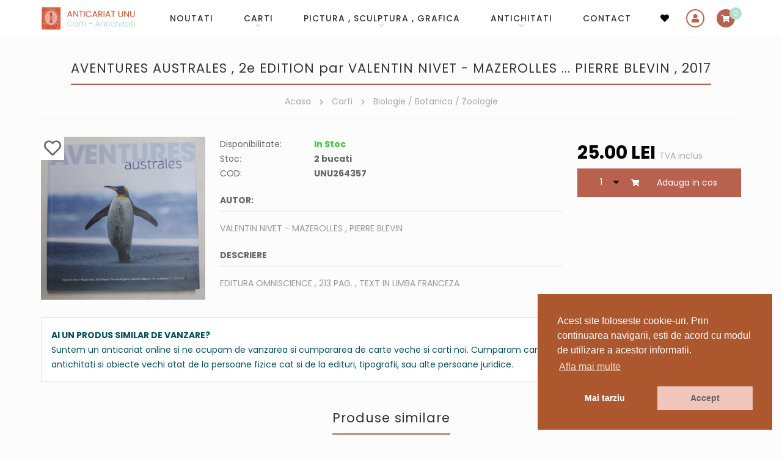

--- FILE ---
content_type: text/html; charset=UTF-8
request_url: https://www.anticariat-unu.ro/aventures-australes-2e-edition-par-valentin-nivet-mazerolles-pierre-blevin-2017-p264357
body_size: 10625
content:
<!DOCTYPE html>
<html lang="ro">

    <head>
        <meta charset="utf-8">
		<meta http-equiv="X-UA-Compatible" content="IE=edge">
		<meta name="viewport" content="width=device-width, initial-scale=1, shrink-to-fit=no">

        <!-- Meta tags -->
		<title>AVENTURES AUSTRALES , 2e EDITION par VALENTIN NIVET - MAZEROLLES ... PIERRE BLEVIN , 2017</title>		<meta name="description" content="VALENTIN NIVET - MAZEROLLES , PIERRE BLEVIN AVENTURES AUSTRALES , 2e EDITION par VALENTIN NIVET - MAZEROLLES ... PIERRE BLEVIN , 2017 EDITURA OMNISCIENCE , 213 ">				
        <!-- Fb meta -->
                <meta property="og:type" content="Product" />
        <meta property="og:title" content="AVENTURES AUSTRALES , 2e EDITION par VALENTIN NIVET - MAZEROLLES ... PIERRE BLEVIN , 2017"/>
        <meta property="og:description" content="VALENTIN NIVET - MAZEROLLES , PIERRE BLEVIN AVENTURES AUSTRALES , 2e EDITION par VALENTIN NIVET - MAZEROLLES ... PIERRE BLEVIN , 2017 EDITURA OMNISCIENCE , 213 " />
        <meta property="og:image" content="https://www.anticariat-unu.ro/uploads/products/aventures-australes-2e-edition-par-valentin-nivet-mazerolles-pierre-blevin-2017-p264357-0.JPG"/>
        <meta property="og:url" content="https://www.anticariat-unu.ro/aventures-australes-2e-edition-par-valentin-nivet-mazerolles-pierre-blevin-2017-p264357" />
        <meta property="fb:app_id" content="845530473050382" />
        <meta name="google-site-verification" content="uVxk_lMoxMUF2_kC7CnHtg3ITfkDU8F-Obwx1yHYi0M" />

        <!-- Fontawesome 5.3.1 -->
		<!-- <link rel="stylesheet" href="https://www.anticariat-unu.ro/assets/fonts/fontawesome-free-5.3.1-web/css/all.min.css" crossorigin="anonymous">  -->
        <link rel="stylesheet" href="https://use.fontawesome.com/releases/v5.15.4/css/all.css" integrity="sha384-DyZ88mC6Up2uqS4h/KRgHuoeGwBcD4Ng9SiP4dIRy0EXTlnuz47vAwmeGwVChigm" crossorigin="anonymous">

		<!-- Bootstrap 5.0.2 -->
		<link rel="stylesheet" href="https://www.anticariat-unu.ro/assets/js/bootstrap-5.0.2/css/bootstrap.min.css" crossorigin="anonymous">

        <!-- Animate 3.7.2 -->
        <link rel="stylesheet" href="https://www.anticariat-unu.ro/assets/css/animate.min.css">

        <!-- Fancybox 3.5.7 -->
		<link rel="stylesheet" href="https://www.anticariat-unu.ro/assets/js/fancybox-master-3.5.7/dist/jquery.fancybox.min.css">

        <!-- Mojomagnify 0.1.4 -->
                <link type="text/css" rel="stylesheet" href="https://www.anticariat-unu.ro/assets/js/mojomagnify-0.1.4/mojomagnify.css" />
        
        <!-- Jquery Ui -->
	    <link rel="stylesheet" href="https://www.anticariat-unu.ro/assets/js/jquery-ui/jquery-ui.css">

        <!-- Cookie Consent plugin by Silktide -->
        <link rel="stylesheet" type="text/css" href="//cdnjs.cloudflare.com/ajax/libs/cookieconsent2/3.0.3/cookieconsent.min.css" />

        <!-- Style -->
        <link rel="stylesheet" href="https://www.anticariat-unu.ro/assets/css/style.css">
        <link rel="stylesheet" href="https://www.anticariat-unu.ro/assets/css/responsive.css">

        <!-- Favicon -->
        <link rel="icon" href="https://www.anticariat-unu.ro/assets/img/favicon.png">

		<!-- Google Analytics -->
        <script>
            (function(i,s,o,g,r,a,m){i['GoogleAnalyticsObject']=r;i[r]=i[r]||function(){
            (i[r].q=i[r].q||[]).push(arguments)},i[r].l=1*new Date();a=s.createElement(o),
            m=s.getElementsByTagName(o)[0];a.async=1;a.src=g;m.parentNode.insertBefore(a,m)
            })(window,document,'script','//www.google-analytics.com/analytics.js','ga');

            ga('create', 'UA-65079805-1', 'auto');
            ga('send', 'pageview');
            </script>

            <!-- Google tag (gtag.js) -->
            <script async src="https://www.googletagmanager.com/gtag/js?id=G-R2TB13QZ47"></script>
            <script>
            window.dataLayer = window.dataLayer || [];
            function gtag(){dataLayer.push(arguments);}
            gtag('js', new Date());

            gtag('config', 'G-R2TB13QZ47');
        </script>

        <!-- Meta Pixel Code -->
        <script>
            !function(f,b,e,v,n,t,s)
            {if(f.fbq)return;n=f.fbq=function(){n.callMethod?
            n.callMethod.apply(n,arguments):n.queue.push(arguments)};
            if(!f._fbq)f._fbq=n;n.push=n;n.loaded=!0;n.version='2.0';
            n.queue=[];t=b.createElement(e);t.async=!0;
            t.src=v;s=b.getElementsByTagName(e)[0];
            s.parentNode.insertBefore(t,s)}(window, document,'script',
            'https://connect.facebook.net/en_US/fbevents.js');
            fbq('init', '1548153935795702');
            fbq('track', 'PageView');
        </script>
        <noscript><img height="1" width="1" style="display:none" src="https://www.facebook.com/tr?id=1548153935795702&ev=PageView&noscript=1"/></noscript>
        <!-- End Meta Pixel Code -->

    </head>
    <body>

        <!-- Header -->
		<!-- header start -->
<header class="sticky-top">

    <!-- navigation start -->
    <nav class="navbar navbar-expand-lg">
        <div class="container">                                      
            <!-- logo start-->                    
            <div class="navbar-brand order-lg-1 me-auto">
                <div id="logo">
                    <a href="https://www.anticariat-unu.ro/" title="Anticariat UNU  Str. Academiei nr 4-6">
                        <img src="https://www.anticariat-unu.ro/assets/img/logo.png" alt="Anticariat UNU  Str. Academiei nr 4-6" class="img-fluid" />
                    </a>
                </div>
            </div>
            <!-- logo end--> 

            <!-- search start -->
            <button class="header-search order-lg-3 d-lg-none collapsed" type="button" data-bs-toggle="collapse" data-bs-target="#search-form" aria-controls="search-form" aria-expanded="false" aria-label="Toggle search">
                <i class="fa fa-search"></i>
            </button>
            <!-- search end -->
            
            <!-- wishlist start -->
            <div class="header-wishlist  order-lg-3">
                <a href="https://www.anticariat-unu.ro/wishlist">
                    <i class="fa fa-heart"></i>
                </a>
            </div>
            <!-- wishlist end -->

            <!-- account start -->
            <div class="header-account order-lg-4">
                                    <a data-bs-toggle="modal" href="#userSignIn" role="button"><i class="fa fa-user"></i></a>                    
                                     
            </div>
            <!-- account end -->
                       
            <!-- cart start -->
            <div class="header-cart  order-lg-5">
                <a href="javascript:void(0)" onclick="$('.minicart').addClass('opened')" data-items="">
                    <i class="fa fa-shopping-cart"></i>
                </a>
            </div>
            <!-- cart end -->

            <!-- menu button mobile start-->
            <button class="navbar-toggler order-lg-6 collapsed" type="button" data-bs-toggle="collapse" data-bs-target="#main-menu" aria-controls="main-menu" aria-expanded="false" aria-label="Toggle navigation">
                <span class="navbar-toggler-icon">
                    <i class="fa fa-bars"></i>
                    <i class="fa fa-times"></i>
                </span>              
            </button>
            <!-- menu button mobile end-->

            <!-- main menu start -->
            <div id="main-menu" class="collapse navbar-collapse dont-collapse-lg order-lg-2">
                <ul class="navbar-nav ms-auto"><li class="nav-item"><a href="https://www.anticariat-unu.ro/noutati" title="NOUTATI"  class="nav-link " id="menu-0">NOUTATI</a></li><li class="nav-item dropdown"><a href="https://www.anticariat-unu.ro/carti-c1" title="Carti"  class="nav-link dropdown-toggle " id="menu-1" data-bs-toggle="dropdown" role="button" aria-expanded="false">Carti</a><ul class="dropdown-menu show" aria-labelledby="menu-1"><li><a href="https://www.anticariat-unu.ro/bibliofilie-c59" title="Bibliofilie"  class="dropdown-item ">Bibliofilie</a></li><li><a href="https://www.anticariat-unu.ro/editii-princeps-c49" title="Editii princeps"  class="dropdown-item ">Editii princeps</a></li><li><a href="https://www.anticariat-unu.ro/manuscrise-scrisori-documente-c58" title="Manuscrise / Scrisori / Documente"  class="dropdown-item ">Manuscrise / Scrisori / Documente</a></li><li><a href="https://www.anticariat-unu.ro/carte-veche-c2" title="Carte veche"  class="dropdown-item ">Carte veche</a></li><li><a href="https://www.anticariat-unu.ro/carti-cu-dedicatie-semnate-c56" title="Carti cu dedicatie, semnate"  class="dropdown-item ">Carti cu dedicatie, semnate</a></li><li><a href="https://www.anticariat-unu.ro/ziare-reviste-publicatii-vechi-c52" title="Ziare / Reviste / Publicatii vechi"  class="dropdown-item ">Ziare / Reviste / Publicatii vechi</a></li><li><a href="https://www.anticariat-unu.ro/manuale-vechi-c51" title="Manuale vechi"  class="dropdown-item ">Manuale vechi</a></li><li><a href="https://www.anticariat-unu.ro/arta-c4" title="Arta"  class="dropdown-item ">Arta</a></li><li><a href="https://www.anticariat-unu.ro/istorie-c3" title="Istorie"  class="dropdown-item ">Istorie</a></li><li><a href="https://www.anticariat-unu.ro/arhitectura-c13" title="Arhitectura"  class="dropdown-item ">Arhitectura</a></li><li><a href="https://www.anticariat-unu.ro/religie-c34" title="Religie"  class="dropdown-item ">Religie</a></li><li><a href="https://www.anticariat-unu.ro/filosofie-logica-c17" title="Filosofie / Logica"  class="dropdown-item ">Filosofie / Logica</a></li><li><a href="https://www.anticariat-unu.ro/psihologie-c18" title="Psihologie"  class="dropdown-item ">Psihologie</a></li><li><a href="https://www.anticariat-unu.ro/sociologie-media-jurnalism-advertising-c31" title="Sociologie / Media / Jurnalism / Advertising"  class="dropdown-item ">Sociologie / Media / Jurnalism / Advertising</a></li><li><a href="https://www.anticariat-unu.ro/pedagogie-c32" title="Pedagogie"  class="dropdown-item ">Pedagogie</a></li><li><a href="https://www.anticariat-unu.ro/etnografie-folclor-c22" title="Etnografie & Folclor"  class="dropdown-item ">Etnografie & Folclor</a></li><li><a href="https://www.anticariat-unu.ro/pseudostiinte-ocultism-ezoterism-etc-c41" title="Pseudostiinte (Ocultism, Ezoterism etc.)"  class="dropdown-item ">Pseudostiinte (Ocultism, Ezoterism etc.)</a></li><li><a href="https://www.anticariat-unu.ro/carti-pentru-copii-literatura-populara-benzi-desenate-c45" title="Carti pentru copii/ Literatura populara / Benzi desenate"  class="dropdown-item ">Carti pentru copii/ Literatura populara / Benzi desenate</a></li><li><a href="https://www.anticariat-unu.ro/diverse-broderie-tricotaj-fotografie-etc-c37" title="Diverse (Broderie, Tricotaj, Fotografie, etc.)"  class="dropdown-item ">Diverse (Broderie, Tricotaj, Fotografie, etc.)</a></li><li><a href="https://www.anticariat-unu.ro/gastronomie-c25" title="Gastronomie"  class="dropdown-item ">Gastronomie</a></li><li><a href="https://www.anticariat-unu.ro/teatru-film-c16" title="Teatru & Film"  class="dropdown-item ">Teatru & Film</a></li><li><a href="https://www.anticariat-unu.ro/autori-romani-c21" title="Autori romani"  class="dropdown-item ">Autori romani</a></li><li><a href="https://www.anticariat-unu.ro/literatura-universala-autori-straini-c14" title="Literatura universala / Autori Straini"  class="dropdown-item ">Literatura universala / Autori Straini</a></li><li><a href="https://www.anticariat-unu.ro/critica-literara-lingvistica-gramatica-limbii-romane-istoria-literaturii-c23" title="Critica literara / Lingvistica / Gramatica limbii romane / Istoria literaturii"  class="dropdown-item ">Critica literara / Lingvistica / Gramatica limbii romane / Istoria literaturii</a></li><li><a href="https://www.anticariat-unu.ro/medicina-alopata-si-alternativa-c24" title="Medicina alopata si alternativa"  class="dropdown-item ">Medicina alopata si alternativa</a></li><li><a href="https://www.anticariat-unu.ro/stiinte-economice-management-si-marketing-c28" title="Stiinte economice / Management si Marketing"  class="dropdown-item ">Stiinte economice / Management si Marketing</a></li><li><a href="https://www.anticariat-unu.ro/stiinte-juridice-c30" title="Stiinte juridice"  class="dropdown-item ">Stiinte juridice</a></li><li><a href="https://www.anticariat-unu.ro/enciclopedii-carti-de-stiinta-c6" title="Enciclopedii & Carti de stiinta"  class="dropdown-item ">Enciclopedii & Carti de stiinta</a></li><li><a href="https://www.anticariat-unu.ro/geografie-turism-geologie-astronomie-c19" title="Geografie / Turism / Geologie / Astronomie"  class="dropdown-item ">Geografie / Turism / Geologie / Astronomie</a></li><li><a href="https://www.anticariat-unu.ro/biologie-botanica-zoologie-c36" title="Biologie / Botanica / Zoologie"  class="dropdown-item ">Biologie / Botanica / Zoologie</a></li><li><a href="https://www.anticariat-unu.ro/chimie-c39" title="Chimie"  class="dropdown-item ">Chimie</a></li><li><a href="https://www.anticariat-unu.ro/matematica-fizica-c40" title="Matematica / Fizica"  class="dropdown-item ">Matematica / Fizica</a></li><li><a href="https://www.anticariat-unu.ro/carti-tehnice-c29" title="Carti Tehnice"  class="dropdown-item ">Carti Tehnice</a></li><li><a href="https://www.anticariat-unu.ro/carti-muzica-c15" title="Carti Muzica"  class="dropdown-item ">Carti Muzica</a></li><li><a href="https://www.anticariat-unu.ro/educatie-fizica-sport-c44" title="Educatie fizica & Sport"  class="dropdown-item ">Educatie fizica & Sport</a></li><li><a href="https://www.anticariat-unu.ro/pescuit-vanatoare-c42" title="Pescuit & Vanatoare"  class="dropdown-item ">Pescuit & Vanatoare</a></li><li><a href="https://www.anticariat-unu.ro/limbi-straine-gramatica-dictionare-cursuri-etc-c20" title="Limbi Straine ( gramatica, dictionare, cursuri etc.)"  class="dropdown-item ">Limbi Straine ( gramatica, dictionare, cursuri etc.)</a></li></ul>
					</li><li class="nav-item dropdown"><a href="https://www.anticariat-unu.ro/pictura-sculptura-grafica-c54" title="Pictura , Sculptura , Grafica"  class="nav-link dropdown-toggle " id="menu-39" data-bs-toggle="dropdown" role="button" aria-expanded="false">Pictura , Sculptura , Grafica</a><ul class="dropdown-menu show" aria-labelledby="menu-39"><li><a href="https://www.anticariat-unu.ro/icoane-si-obiecte-religioase-c71" title="Icoane si obiecte religioase"  class="dropdown-item ">Icoane si obiecte religioase</a></li><li><a href="https://www.anticariat-unu.ro/gravuri-litografii-c69" title="Gravuri & Litografii"  class="dropdown-item ">Gravuri & Litografii</a></li><li><a href="https://www.anticariat-unu.ro/sculptura-c70" title="Sculptura"  class="dropdown-item ">Sculptura</a></li></ul>
					</li><li class="nav-item dropdown"><a href="https://www.anticariat-unu.ro/antichitati-c64" title="Antichitati"  class="nav-link dropdown-toggle " id="menu-43" data-bs-toggle="dropdown" role="button" aria-expanded="false">Antichitati</a><ul class="dropdown-menu show" aria-labelledby="menu-43"><li><a href="https://www.anticariat-unu.ro/harti-c53" title="Harti"  class="dropdown-item ">Harti</a></li><li><a href="https://www.anticariat-unu.ro/foto-cp-c10" title="Foto & CP"  class="dropdown-item ">Foto & CP</a></li><li><a href="https://www.anticariat-unu.ro/decorative-c55" title="Decorative"  class="dropdown-item ">Decorative</a></li><li><a href="https://www.anticariat-unu.ro/argintarie-c57" title="Argintarie"  class="dropdown-item ">Argintarie</a></li><li><a href="https://www.anticariat-unu.ro/numismatica-c65" title="Numismatica"  class="dropdown-item ">Numismatica</a></li><li><a href="https://www.anticariat-unu.ro/medalii-ordine-decoratii-brevete-c66" title="Medalii , Ordine , Decoratii , Brevete"  class="dropdown-item ">Medalii , Ordine , Decoratii , Brevete</a></li><li><a href="https://www.anticariat-unu.ro/mobilier-c9" title="Mobilier"  class="dropdown-item ">Mobilier</a></li><li><a href="https://www.anticariat-unu.ro/instrumente-muzicale-c63" title="Instrumente muzicale"  class="dropdown-item ">Instrumente muzicale</a></li><li><a href="https://www.anticariat-unu.ro/discuri-vinil-c12" title="Discuri vinil"  class="dropdown-item ">Discuri vinil</a></li><li><a href="https://www.anticariat-unu.ro/arta-populara-c72" title="Arta Populara"  class="dropdown-item ">Arta Populara</a></li><li><a href="https://www.anticariat-unu.ro/curiozitati-c73" title="Curiozitati"  class="dropdown-item ">Curiozitati</a></li></ul>
					</li><li class="nav-item"><a href="https://www.anticariat-unu.ro/contact" title="CONTACT"  class="nav-link " id="menu-55">CONTACT</a></li></ul>                               
            </div>
            <!-- main menu end -->
        </div>
    </nav>
    <!-- navigation end -->          
</header>
<!-- header end -->


<!-- login (sign in) area start-->
<div class="modal fade" id="userSignIn" aria-hidden="true" aria-labelledby="userSignInLabel" tabindex="-1">
    <div class="modal-dialog modal-dialog-centered">
        <div class="modal-content">
            <div class="modal-header justify-content-between">               
                <h2 class="modal-title mx-auto" id="userSignInLabel"><i class="fa fa-user"></i>Autentificare</h2>
                <button type="button" class="btn-close" data-bs-dismiss="modal" aria-label="Close"></button>
            </div>

            <div class="modal-body text-center">
                <p>
    <button class="btn btn-primary btn-facebook w-100 fb-login" data-redirect="https://www.anticariat-unu.ro/aventures-australes-2e-edition-par-valentin-nivet-mazerolles-pierre-blevin-2017-p264357"><i class="fab fa-facebook-square"></i> LOGIN cu Facebook</button>                
</p>

<div class="divider"><span><small>sau</small></span></div>

<form action="https://www.anticariat-unu.ro/account/ajax_login" method="post" class="ajax-form">
    <div class="row">
        <div class="col-12">
            <input name="login_username" type="text" placeholder="Adresa de e-mail" class="form-control" required />
        </div>
    </div>
    <div class="row">
        <div class="col-12">
            <input name="login_password" type="password" placeholder="Parola" class="form-control" required />
        </div>
    </div>
        <div class="row">
        <div class="col-12">
            <input name="page_url" value="https://www.anticariat-unu.ro/aventures-australes-2e-edition-par-valentin-nivet-mazerolles-pierre-blevin-2017-p264357" type="hidden" />
            <button type="submit" name="Login" class="btn btn-dark w-100">
                <i class="fas fa-sign-in-alt"></i> Autentificare            </button>
        </div>
    </div>
</form>

<p>
    Ai uitat parola?    <a href="javascript:void()" data-bs-target="#userForgotPassword" data-bs-toggle="modal" data-bs-dismiss="modal">Reseteaza parola <i class="fa fa-arrow-right"></i></a>
</p>    
            </div>

            <div class="modal-footer justify-content-center">                
                <p>
                    Utilizator nou?                    <a href="javascript:void()" data-bs-target="#userSignUp" data-bs-toggle="modal" data-bs-dismiss="modal">Inregistreaza-te! <i class="fa fa-arrow-right"></i></a>  
                </p>
            </div>
        </div>
    </div>
</div>
<!-- login (sign in) area end-->

<!-- register (sign up) area start-->
<div class="modal fade" id="userSignUp" aria-hidden="true" aria-labelledby="userSignUpLabel" tabindex="-1">
    <div class="modal-dialog modal-dialog-centered">
        <div class="modal-content">
            <div class="modal-header">
                <h5 class="modal-title" id="userSignUpLabel"><i class="fa fa-user-plus"></i>Inregistrare</h5>
                <button type="button" class="btn-close" data-bs-dismiss="modal" aria-label="Close"></button>
            </div>

            <div class="modal-body">
                <p>
    <button class="btn btn-primary btn-facebook w-100 fb-login" data-redirect="https://www.anticariat-unu.ro/aventures-australes-2e-edition-par-valentin-nivet-mazerolles-pierre-blevin-2017-p264357"><i class="fab fa-facebook-square"></i> LOGIN cu Facebook</button>                
</p>

<form action="https://www.anticariat-unu.ro/account/ajax_register" method="post" class="ajax-form" autocomplete="off">
    
    <div class="row">
        <div class="col-12">                                                              
            <input type="text" name="email" value="" class="form-control" placeholder="Adresa de e-mail" required/>
                    </div>
    </div>                    
    <div class="row">
        <div class="col-126">                                                                                   
            <input type="password" name="password" value="" class="form-control" placeholder="Parola" autocomplete="new-password" required/>                    
                    </div>                                    
    </div>                      

    <div class="row">
        <div class="col-12 col-sm-6">                                                             
            <input type="text" name="first_name" value="" class="form-control" placeholder="Nume" required/>
                    </div>           
        <div class="col-12 col-sm-6">                                                               
            <input type="text" name="last_name" value="" class="form-control" placeholder="Prenume" required/>
                    </div>
    </div>
    
    <div class="row">
        <div class="col-12">
                                    
        </div>
    </div> 
    <div class="row">
        <div class="col-12 col-sm-5">                                                               
              
            <div class="g-recaptcha" data-sitekey="6LcKLjAUAAAAAKn5ucgEBSGDl94zV9F1Fyi-Sszi" data-size="compact"></div>                    
        </div>            
        <div class="col-12 col-sm-7">
            <p class="text-center">
                <small>
                    Prin inregistrare acceptati <br>                     
                    <a href="https://www.anticariat-unu.ro/termeni-si-conditii-pg10/notemplate" data-fancybox="iframe" data-type="iframe">
                        Termenii si conditiile site-ului 
                    </a> 
                </small>
            </p>
            <input type="submit" name="Add" id="Add" value="Inregistrare" class="btn btn-primary w-100"/>
        </div>
    </div>                  
</form>                    
            </div>   

            <div class="modal-footer justify-content-center">
                <p>
                    Ai deja un cont?                    <a href="javascript:void()" data-bs-target="#userSignIn" data-bs-toggle="modal" data-bs-dismiss="modal">Autentificare <i class="fa fa-arrow-right"></i></a>  
                </p>
            </div>
        </div>
    </div>
</div>
</div>
<!-- register (sign up) area end-->

<!-- forgot password area start-->
<div class="modal fade show" id="userForgotPassword" aria-hidden="true" aria-labelledby="userForgotPasswordLabel" tabindex="-1">
    <div class="modal-dialog modal-dialog-centered">
        <div class="modal-content">
            <div class="modal-header">
                <h5 class="modal-title" id="userForgotPasswordLabel"><i class="fa fa-key"></i>Reseteaza parola</h5>
                <button type="button" class="btn-close" data-bs-dismiss="modal" aria-label="Close"></button>
            </div>

            <div class="modal-body">
                <p class="text-center">
    <small>Introduceti adresa de email. Veti primi o parola noua.</small>
</p>

<form action="https://www.anticariat-unu.ro/account/ajax_forgot_password" method="post" class="ajax-form"> 
    <div class="row">
        <div class="col-12">                            
            <input type="text" name="email" value="" placeholder="Adresa de e-mail" class="form-control" required/>
                    </div>
    </div>           
    <div class="row">
        <div class="col-12">          
            <input type="submit" name="Send" value="Trimite parola" class="btn btn-primary w-100" />
        </div>
    </div>  
</form>                    
            </div>            

            <div class="modal-footer justify-content-center">                
                <p>                    
                    <a href="javascript:void()" data-bs-target="#userSignIn" data-bs-toggle="modal" data-bs-dismiss="modal"><i class="fa fa-arrow-left"></i> Inapoi la  Autentificare</a>  
                </p>
            </div>
        </div>
    </div>
</div>
</div>
<!-- forgot password area end-->  



        
        <!-- Slider -->
        
                    <div class="container">
                <div class="d-block d-lg-none">
                    <!-- Search start -->
                    <div id="search-form" class="collapse dont-collapse-lg">
        <form action="https://www.anticariat-unu.ro/cautare" method="get" autocomplete="off">        
        <input type="text" id="keyword" name="keyword" value="" placeholder="Cauta in site (exp: Eminescu)" />
        <button type="submit" name="Search"><i class="fa fa-search"></i></button>       
    </form>
    </div>
                    <!-- Search end -->
                </div>
            </div>
                    <!-- Main-->
        <main>
            <div class="container">

               <div class="row">
                    <!-- Left sidebar -->
                    
                    <section class="col-lg-12">
                                                    <!-- Page title -->
                            <div class="page-title text-center">
                                <h1>AVENTURES AUSTRALES , 2e EDITION par VALENTIN NIVET - MAZEROLLES ... PIERRE BLEVIN , 2017</h1>

                                                                    <!-- Breadcrumbs -->
                                    <div class="breadcrumbs">
                                        <ul>
                                                                                    <li>
                                                                                                    <a href="https://www.anticariat-unu.ro/">Acasa</a>
                                                    <i class="fas fa-chevron-right"></i>                                            </li>
                                                                                        <li>
                                                                                                    <a href="https://www.anticariat-unu.ro/carti-c1">Carti</a>
                                                    <i class="fas fa-chevron-right"></i>                                            </li>
                                                                                        <li>
                                                                                                    <a href="https://www.anticariat-unu.ro/biologie-botanica-zoologie-c36">Biologie / Botanica / Zoologie</a>
                                                                                                </li>
                                                                                    </ul>
                                    </div>
                                                                </div>
                                                    <!-- Page content -->
                        <div class="page-content">
                            <section class="product-area">
    <div class="row">

        <div class="col-md-3 order-1 order-md-1">
            <!-- image gallery -->
            <div class="image-gallery text-center text-md-start">   
                <div class="main-image">
                                        <div class="wishlist">
                        <div class="wishlist_actions">
                            <div><a href="javascript:void(0)" onclick="add_to_wishlist($(this),'264357')" class="wishlist_add" style="display:inline-block" title="Adauga la favorite"><i class="far fa-heart"></i></a><a href="javascript:void(0)" onclick="delete_from_wishlist($(this),'264357')" class="wishlist_delete" style="display:none" title="Sterge din favorite"><i class="fas fa-heart"></i></a></div> 
                        </div>
                    </div>
                
                    <a href="https://www.anticariat-unu.ro/uploads/products/aventures-australes-2e-edition-par-valentin-nivet-mazerolles-pierre-blevin-2017-p264357-0.JPG" data-fancybox="images"><img src="https://www.anticariat-unu.ro/uploads/products/aventures-australes-2e-edition-par-valentin-nivet-mazerolles-pierre-blevin-2017-p264357-0.JPG" alt="AVENTURES AUSTRALES , 2e EDITION par VALENTIN NIVET - MAZEROLLES ... PIERRE BLEVIN , 2017" data-magnifysrc="https://www.anticariat-unu.ro/uploads/products/aventures-australes-2e-edition-par-valentin-nivet-mazerolles-pierre-blevin-2017-p264357-0.JPG" class="img-fluid"/></a>                </div>         

                            </div>
        </div>

        <div class="col-md-6 order-3 order-md-2">               
            <div class="info">

                <!-- availability -->
                <div class="item">
                    <div class="label">Disponibilitate:</div>
                    <div class="details">                          
                        <strong class="in-stock">In Stoc</strong>                    </div>
                </div>

                <!-- stock info -->
                <div class="item">
                    <div class="label">Stoc:</div>
                    <div class="details">
                        <strong>2 bucati</strong>
                    </div>
                </div>

                <!-- code -->
                <div class="item">
                    <div class="label">COD:</div>
                    <div class="details">
                        <strong>UNU264357</strong>
                    </div>
                </div>

                                    <!-- autor -->
                    <div class="item">
                        <div class="title">Autor:</div> 
                        <div class="text">VALENTIN NIVET - MAZEROLLES , PIERRE BLEVIN</div>
                    </div>
                    
                <!-- description -->
                <div class="item">
                    <div class="title">Descriere</div> 
                    <div class="text">EDITURA OMNISCIENCE , 213 PAG. , TEXT IN LIMBA FRANCEZA</div>
                </div>
            </div>                                   
        </div>

        <div class="col-md-3 order-2 order-md-3">
            <!-- price -->
            <div>
                <span class="price">
                    <span>
                        25.<span>00</span>                    </span>
                    <span>Lei</span>                
                </span>
                <span class="text-mutted">TVA inclus</span>
            </div>
                         
                            <!-- add to cart -->
                <div class="add-to-cart">                                       
                    <select id="buy_quantity264357">
                                                    <option value="1">1</option>
                                                        <option value="2">2</option>
                                                </select>        
                    <button onclick="add_to_cart('264357', true); 
                                    if( jQuery('#buy_quantity264357').val() == '0' ) 
                                        this.value='Cumpara'; 
                                    else 
                                        this.value='Cumpara'; " 
                            type="button"  
                            class="btn btn-primary d-inline-block"                          
                            >
                                                <i class="fa fa-shopping-cart pe-4"></i> Adauga in cos
                    </button>
                </div>
                <div id="add_to_cart_output264357" class="cart_message" style="clear:both;"></div>        </div>

    </div>
</section>    

        <!-- buying products box -->
        <div class="mt-4 alert alert-info bg-white rounded-0 text-justify">
            <div class="row">
                <div class="col-12">
                    <div class="text-uppercase"><strong>Ai un produs similar de vanzare?</strong></div>
                </div>
                <div class="col-md-9 float-start">            
                    Suntem un anticariat online si ne ocupam de vanzarea si cumpararea de carte veche si carti noi. Cumparam carti, antichitati si obiecte vechi atat de la persoane fizice cat si de la edituri, tipografii, sau alte persoane juridice.                </div>
                <div class="col-md-3 float-end">
                    <a href="https://www.anticariat-unu.ro/contact" class="btn btn-outline-primary w-100">
                        <i class="fas fa-balance-scale"></i>
                        Cumparam articole vechi                         
                    </a>         
                </div>
            </div>
        </div>       
        	<div>		
        <div class="page-title text-center mt-5">
            <h2 class="h1">Produse similare</h2>  
        </div>     
		<!--Listing Products-->
	
    <section class="products-area">
        <div class="row">
            		            
                <div class="col-6 col-md-4 col-lg-2 mb-5">		 
                    <div class="item book text-center">

                        <!-- image -->
                        <div class="image mb-3">
                            <a href="https://www.anticariat-unu.ro/frogs-by-michael-tyler-1997-p395690">
                                <img src="https://www.anticariat-unu.ro/uploads/products/frogs-by-michael-tyler-1997-p395690-0.jpg" alt="FROGS by MICHAEL TYLER , 1997"/>                        
                            </a>
                        </div>

                        <!-- title -->
                        <h3>
                            <a href="https://www.anticariat-unu.ro/frogs-by-michael-tyler-1997-p395690">
                                FROGS by MICHAEL TYLER , 1997                            </a>
                        </h3>

                        <!-- price -->
                        <div class="price">
                            <span>
                                10.<span>00</span>                            </span>
                            <span>Lei</span>                           
                        </div>

                                                

                        <!-- wishlist -->
                        <div class="wishlist">			
                            <div class="wishlist_actions">
                                <a href="javascript:void(0)" onclick="add_to_wishlist($(this),'395690')" class="wishlist_add" style="display:inline-block"><i class="fas fa-heart"></i> Adauga la favorite</a><a href="javascript:void(0)" onclick="delete_from_wishlist($(this),'395690')" class="wishlist_delete" style="display:none"><i class="far fa-heart"></i> Sterge din favorite</a> 
                            </div> 
                        </div>

                    </div>                                        
                </div>
                		            
                <div class="col-6 col-md-4 col-lg-2 mb-5">		 
                    <div class="item book text-center">

                        <!-- image -->
                        <div class="image mb-3">
                            <a href="https://www.anticariat-unu.ro/acvariul-de-apa-dulce-ghid-practic-pentru-incepatori-de-patrick-louisy-2014-p383411">
                                <img src="https://www.anticariat-unu.ro/uploads/products/acvariul-de-apa-dulce-ghid-practic-pentru-incepatori-de-patrick-louisy-2014-p383411-0.jpg" alt="ACVARIUL DE APA DULCE , GHID PRACTIC PENTRU INCEPATORI de PATRICK LOUISY , 2014"/>                        
                            </a>
                        </div>

                        <!-- title -->
                        <h3>
                            <a href="https://www.anticariat-unu.ro/acvariul-de-apa-dulce-ghid-practic-pentru-incepatori-de-patrick-louisy-2014-p383411">
                                ACVARIUL DE APA DULCE , GHID PRACTIC PENTRU INCEPATORI de PATRICK LOUISY , 2014                            </a>
                        </h3>

                        <!-- price -->
                        <div class="price">
                            <span>
                                15.<span>00</span>                            </span>
                            <span>Lei</span>                           
                        </div>

                                                

                        <!-- wishlist -->
                        <div class="wishlist">			
                            <div class="wishlist_actions">
                                <a href="javascript:void(0)" onclick="add_to_wishlist($(this),'383411')" class="wishlist_add" style="display:inline-block"><i class="fas fa-heart"></i> Adauga la favorite</a><a href="javascript:void(0)" onclick="delete_from_wishlist($(this),'383411')" class="wishlist_delete" style="display:none"><i class="far fa-heart"></i> Sterge din favorite</a> 
                            </div> 
                        </div>

                    </div>                                        
                </div>
                		            
                <div class="col-6 col-md-4 col-lg-2 mb-5">		 
                    <div class="item book text-center">

                        <!-- image -->
                        <div class="image mb-3">
                            <a href="https://www.anticariat-unu.ro/zooparaziitii-si-mediul-inconjurator-volumul-i-de-ironim-suteu-1992-p363858">
                                <img src="https://www.anticariat-unu.ro/uploads/products/zooparaziitii-si-mediul-inconjurator-volumul-i-de-ironim-suteu-1992-p363858-0.jpg" alt="ZOOPARAZIITII SI MEDIUL INCONJURATOR , VOLUMUL I de IRONIM SUTEU , 1992"/>                        
                            </a>
                        </div>

                        <!-- title -->
                        <h3>
                            <a href="https://www.anticariat-unu.ro/zooparaziitii-si-mediul-inconjurator-volumul-i-de-ironim-suteu-1992-p363858">
                                ZOOPARAZIITII SI MEDIUL INCONJURATOR , VOLUMUL I de IRONIM SUTEU , 1992                            </a>
                        </h3>

                        <!-- price -->
                        <div class="price">
                            <span>
                                10.<span>00</span>                            </span>
                            <span>Lei</span>                           
                        </div>

                                                

                        <!-- wishlist -->
                        <div class="wishlist">			
                            <div class="wishlist_actions">
                                <a href="javascript:void(0)" onclick="add_to_wishlist($(this),'363858')" class="wishlist_add" style="display:inline-block"><i class="fas fa-heart"></i> Adauga la favorite</a><a href="javascript:void(0)" onclick="delete_from_wishlist($(this),'363858')" class="wishlist_delete" style="display:none"><i class="far fa-heart"></i> Sterge din favorite</a> 
                            </div> 
                        </div>

                    </div>                                        
                </div>
                		            
                <div class="col-6 col-md-4 col-lg-2 mb-5">		 
                    <div class="item book text-center">

                        <!-- image -->
                        <div class="image mb-3">
                            <a href="https://www.anticariat-unu.ro/economia-agriculturii-montane-de-nicolae-brasoveanu-1995-p361302">
                                <img src="https://www.anticariat-unu.ro/uploads/products/economia-agriculturii-montane-de-nicolae-brasoveanu-1995-p361302-0.JPG" alt="ECONOMIA AGRICULTURII MONTANE de NICOLAE BRASOVEANU , 1995"/>                        
                            </a>
                        </div>

                        <!-- title -->
                        <h3>
                            <a href="https://www.anticariat-unu.ro/economia-agriculturii-montane-de-nicolae-brasoveanu-1995-p361302">
                                ECONOMIA AGRICULTURII MONTANE de NICOLAE BRASOVEANU , 1995                            </a>
                        </h3>

                        <!-- price -->
                        <div class="price">
                            <span>
                                10.<span>00</span>                            </span>
                            <span>Lei</span>                           
                        </div>

                                                

                        <!-- wishlist -->
                        <div class="wishlist">			
                            <div class="wishlist_actions">
                                <a href="javascript:void(0)" onclick="add_to_wishlist($(this),'361302')" class="wishlist_add" style="display:inline-block"><i class="fas fa-heart"></i> Adauga la favorite</a><a href="javascript:void(0)" onclick="delete_from_wishlist($(this),'361302')" class="wishlist_delete" style="display:none"><i class="far fa-heart"></i> Sterge din favorite</a> 
                            </div> 
                        </div>

                    </div>                                        
                </div>
                		            
                <div class="col-6 col-md-4 col-lg-2 mb-5">		 
                    <div class="item book text-center">

                        <!-- image -->
                        <div class="image mb-3">
                            <a href="https://www.anticariat-unu.ro/dragul-meu-wallace-istoria-zilei-in-care-sir-charles-darwin-si-a-pierdut-eleganta-de-catalin-vasilescu-2024-p342485">
                                <img src="https://www.anticariat-unu.ro/uploads/products/dragul-meu-wallace-istoria-zilei-in-care-sir-charles-darwin-si-a-pierdut-eleganta-de-catalin-vasilescu-2024-p342485-0.jpg" alt="DRAGUL MEU WALLACE , ISTORIA ZILEI IN CARE SIR CHARLES DARWIN SI - A PIERDUT ELEGANTA de CATALIN VASILESCU , 2024"/>                        
                            </a>
                        </div>

                        <!-- title -->
                        <h3>
                            <a href="https://www.anticariat-unu.ro/dragul-meu-wallace-istoria-zilei-in-care-sir-charles-darwin-si-a-pierdut-eleganta-de-catalin-vasilescu-2024-p342485">
                                DRAGUL MEU WALLACE , ISTORIA ZILEI IN CARE SIR CHARLES DARWIN SI - A PIERDUT ELEGANTA de CATALIN VASILESCU , 2024                            </a>
                        </h3>

                        <!-- price -->
                        <div class="price">
                            <span>
                                30.<span>00</span>                            </span>
                            <span>Lei</span>                           
                        </div>

                                                

                        <!-- wishlist -->
                        <div class="wishlist">			
                            <div class="wishlist_actions">
                                <a href="javascript:void(0)" onclick="add_to_wishlist($(this),'342485')" class="wishlist_add" style="display:inline-block"><i class="fas fa-heart"></i> Adauga la favorite</a><a href="javascript:void(0)" onclick="delete_from_wishlist($(this),'342485')" class="wishlist_delete" style="display:none"><i class="far fa-heart"></i> Sterge din favorite</a> 
                            </div> 
                        </div>

                    </div>                                        
                </div>
                		            
                <div class="col-6 col-md-4 col-lg-2 mb-5">		 
                    <div class="item book text-center">

                        <!-- image -->
                        <div class="image mb-3">
                            <a href="https://www.anticariat-unu.ro/animalele-introducere-in-zoologia-goetheana-de-ernst-michael-kranich-2016-p285887">
                                <img src="https://www.anticariat-unu.ro/uploads/products/animalele-introducere-in-zoologia-goetheana-de-ernst-michael-kranich-2016-p285887-0.JPG" alt="ANIMALELE , INTRODUCERE IN ZOOLOGIA GOETHEANA de ERNST-MICHAEL KRANICH , 2016"/>                        
                            </a>
                        </div>

                        <!-- title -->
                        <h3>
                            <a href="https://www.anticariat-unu.ro/animalele-introducere-in-zoologia-goetheana-de-ernst-michael-kranich-2016-p285887">
                                ANIMALELE , INTRODUCERE IN ZOOLOGIA GOETHEANA de ERNST-MICHAEL KRANICH , 2016                            </a>
                        </h3>

                        <!-- price -->
                        <div class="price">
                            <span>
                                20.<span>00</span>                            </span>
                            <span>Lei</span>                           
                        </div>

                                                

                        <!-- wishlist -->
                        <div class="wishlist">			
                            <div class="wishlist_actions">
                                <a href="javascript:void(0)" onclick="add_to_wishlist($(this),'285887')" class="wishlist_add" style="display:inline-block"><i class="fas fa-heart"></i> Adauga la favorite</a><a href="javascript:void(0)" onclick="delete_from_wishlist($(this),'285887')" class="wishlist_delete" style="display:none"><i class="far fa-heart"></i> Sterge din favorite</a> 
                            </div> 
                        </div>

                    </div>                                        
                </div>
                        </div>
    </section>
    				
	</div>
	
                        </div>
                    </section>

                    <!-- Right sidebar -->
                                    </div>
            </div>
        </main>

        <!-- Footer -->
		<footer>
    <div class="container">
        <div class="row utils">

            <div class="col-md-3 quick-contact">
                <div class="title">Contact</div>                
                <div class="row mb-3">
                    <div class="col-3">
                        <img src="https://www.anticariat-unu.ro/assets/img/icon-phone.png" width="45" height="45" title="Contacteaza-ne" alt="phone icon">
                    </div>
                    <div class="col-9">
                        <div><b>Relatii cu clientii</b></div>                       
                                                        <div>
                                    <a href="tel:0727868868">0727-868-868 </a>
                                </div>
                                                                <div>
                                    <a href="tel:0213100754"> 021-310.07.54</a>
                                </div>
                                 
                    </div>
                </div>
                <div class="row">
                    <div class="col-3">
                        <img src="https://www.anticariat-unu.ro//assets/img/icon-mail.png" width="45" height="45" title="Trimite mesaj" alt="mail icon">
                    </div>
                    <div class="col-9">
                        <div><b>Contacteaza-ne</b></div>   
                        <div>                    
                            <a href="https://www.anticariat-unu.ro/contact">
                                TRIMITE UN MESAJ
                            </a>
                        </div>
                    </div>
                </div>                
            </div>

            <div class="col-md-3 col-sm-6">
                <div class="title">Linkuri</div>
                <ul>
                                                <li>
                                <a href="https://www.anticariat-unu.ro/despre-noi-pg13">
                                    DESPRE NOI 
                                </a>
                            </li>
                                                        <li>
                                <a href="https://www.anticariat-unu.ro/news">
                                    APARITII SI EVENIMENTE 
                                </a>
                            </li>
                                                        <li>
                                <a href="https://www.anticariat-unu.ro/promotii">
                                    PROMOTII 
                                </a>
                            </li>
                                                        <li>
                                <a href="https://www.anticariat-unu.ro/noutati">
                                    NOUTATI 
                                </a>
                            </li>
                                                        <li>
                                <a href="https://www.anticariat-unu.ro/gdpr-pg21">
                                    GDPR 
                                </a>
                            </li>
                                            </ul>
            </div>

            <div class="col-md-3 col-sm-6">
                <div class="title">Utile</div>
                <ul>                    
                                                <li>
                                <a href="https://www.anticariat-unu.ro/cum-cumpar-pg14">
                                    CUM CUMPAR 
                                </a>
                            </li>
                                                        <li>
                                <a href="https://www.anticariat-unu.ro/cum-livram-pg15">
                                    CUM LIVRAM 
                                </a>
                            </li>
                                                        <li>
                                <a href="https://www.anticariat-unu.ro/nota-informare-pg17">
                                    NOTA INFORMARE 
                                </a>
                            </li>
                                                        <li>
                                <a href="https://www.anticariat-unu.ro/termeni-si-conditii-pg10">
                                    TERMENI SI CONDITII 
                                </a>
                            </li>
                                                        <li>
                                <a href="https://www.anticariat-unu.ro/gdpr-pg21">
                                    GDPR 
                                </a>
                            </li>
                                                <li>
                        <a rel="nofollow" href="https://anpc.ro/" target="_blank">ANPC</a>
                    </li>
                </ul>
            </div>

            <div class="col-md-3 social">
                <div class="title">Social media</div>
                <p>Ne gasiti si pe platformele:</p>
                <div>
                    <a href="https://www.facebook.com/AnticariatUnu" 	title="Facebook" 		target="_blank" ><i class="fab fa-facebook-f"></i></a>                    <a href="https://www.instagram.com/anticariatbucuresti/"  	title="Instagram"  		target="_blank" ><i class="fab fa-instagram"></i></a>                                                                                                                     
                </div>

                <div class="title mt-3">Newsletter</div>
                <form name="newsletter_form" action="https://www.anticariat-unu.ro/newsletter/subscribe" method="post">
                    <div class="input-group">
                        <input type="text" name="newsletter_email" class="form-control" placeholder="Adresa e-mail"/>
                        <button type="submit" name="subscribe" class="btn btn-primary">
                            <i class="fa fa-chevron-right"></i>
                                                    </button>
                    </div>
                </form> 
            </div>
        </div>
    </div>

    <div class="container copyright">
        <div class="row">
            <div class="col-md-6 d-none d-sm-block text-start">
                Copyright © <b>Anticariat UNU</b>
            </div>

            <div class="col-12 col-md-6 text-end">
                by <a href="http://www.webdesignsoft.ro" target="_blank" title="Web Design">WebDesignSoft</a>
            </div>
        </div>
    </div>
</footer>

<!-- minicart -->
<div class="minicart nice-scroll"></div>
        <!-- Scroll to top start -->
        <div class="scroll-top">
            <i class="fas fa-angle-up"></i>
        </div>

        <!-- jQuery -->
		<script src="https://www.anticariat-unu.ro/assets/js/jquery-3.4.1.min.js" crossorigin="anonymous"></script>

		<!-- Bootstrap -->
		<script src="https://www.anticariat-unu.ro/assets/js/bootstrap-5.0.2/js/bootstrap.bundle.min.js" crossorigin="anonymous"></script>

        <!-- Fancybox 3.5.7 -->
		<script src="https://www.anticariat-unu.ro/assets/js/fancybox-master-3.5.7/dist/jquery.fancybox.min.js"></script>

        <!-- Mojomagnify 0.1.4 -->
                <script src="https://www.anticariat-unu.ro/assets/js/mojomagnify-0.1.4/mojomagnify.js"></script>
        
        <!-- Jquery ui -->
	    <script src="https://www.anticariat-unu.ro/assets/js/jquery-ui/jquery-ui.min.js"></script>

        <!-- jQuery Form Plugin -->
		<script src="https://www.anticariat-unu.ro/assets/js/jquery.form.min.js" crossorigin="anonymous"></script>

        <!-- Load the JS SDK asynchronously -->
        <script async defer crossorigin="anonymous" src="https://connect.facebook.net/en_US/sdk.js"></script>

        <!-- Main Js -->
        <script>
        var base_url = "https://www.anticariat-unu.ro/";
        var base_path = "/var/www/html/public_html/";
        var lang_code = "ro";
        var default_lang_url="";
        var required_field = "Camp obligatoriu";
        </script>
        <script src="https://www.anticariat-unu.ro/assets/js/main.js"></script>
        <script src="https://www.anticariat-unu.ro/assets/js/ajax.js"></script>

        <!--[if lt IE 9]>
        <script src="//oss.maxcdn.com/html5shiv/3.7.2/html5shiv.min.js"></script>
        <script src="//oss.maxcdn.com/respond/1.4.2/respond.min.js"></script>
        <![endif]-->

        <!-- Google Recaptcha -->
		<script src='https://www.google.com/recaptcha/api.js?&hl=ro'></script>


        <!-- Newsman Remarketing -->
        <script type="text/javascript">
        var _nzm = _nzm || [];
        var _nzm_config = _nzm_config || [];
        (function() {
        if (!_nzm.track) {
        var a,m;
        a=function(f) {
        return function() {
        _nzm.push([f].concat(Array.prototype.slice.call(arguments, 0)));
        }
        };
        m=["identify","track","run"];
        for(var i=0;i<m.length;i++) {
        _nzm[m[i]]=a(m[i]);
        };
        var s=document.getElementsByTagName("script")[0];
        var d=document.createElement("script");
        d.async=true;
        d.id="nzm-tracker";
        d.setAttribute("data-site-id", "92948-9721-000000000000000000000000-1b4296f21813b7af01a88b3180a54851");
        d.src="https://retargeting.newsmanapp.com/js/retargeting/track.js";
        s.parentNode.insertBefore(d, s);
        }
        })();
        </script>
        <!-- End Newsman Remarketing -->

        <!-- Cookie Consent plugin by Silktide -->
        <script src="//cdnjs.cloudflare.com/ajax/libs/cookieconsent2/3.0.3/cookieconsent.min.js"></script>
        <script>
        window.cookieconsent.initialise({
        "palette": {
            "popup": {
                "background": "#AC572E",
                "text": "#ffffff",
                },
            "button": {
                "background": "#F0C5BC",
                "text": "#636363"
            }
        },
        "position": "bottom-right",
        "type": "opt-out",
        "content": {
            "message": "Acest site foloseste cookie-uri. Prin continuarea navigarii, esti de acord cu modul de utilizare a acestor informatii.",
            "dismiss": "Accept",
            "deny": "Mai tarziu",
            "link": "Afla mai multe",
            "href": "https://www.anticariat-unu.ro/politica-cookies-pg21"
        }
        });
        </script>

            </body>

</html>



--- FILE ---
content_type: text/html; charset=utf-8
request_url: https://www.google.com/recaptcha/api2/anchor?ar=1&k=6LcKLjAUAAAAAKn5ucgEBSGDl94zV9F1Fyi-Sszi&co=aHR0cHM6Ly93d3cuYW50aWNhcmlhdC11bnUucm86NDQz&hl=ro&v=PoyoqOPhxBO7pBk68S4YbpHZ&size=compact&anchor-ms=20000&execute-ms=30000&cb=g259qkzsl5o
body_size: 49591
content:
<!DOCTYPE HTML><html dir="ltr" lang="ro"><head><meta http-equiv="Content-Type" content="text/html; charset=UTF-8">
<meta http-equiv="X-UA-Compatible" content="IE=edge">
<title>reCAPTCHA</title>
<style type="text/css">
/* cyrillic-ext */
@font-face {
  font-family: 'Roboto';
  font-style: normal;
  font-weight: 400;
  font-stretch: 100%;
  src: url(//fonts.gstatic.com/s/roboto/v48/KFO7CnqEu92Fr1ME7kSn66aGLdTylUAMa3GUBHMdazTgWw.woff2) format('woff2');
  unicode-range: U+0460-052F, U+1C80-1C8A, U+20B4, U+2DE0-2DFF, U+A640-A69F, U+FE2E-FE2F;
}
/* cyrillic */
@font-face {
  font-family: 'Roboto';
  font-style: normal;
  font-weight: 400;
  font-stretch: 100%;
  src: url(//fonts.gstatic.com/s/roboto/v48/KFO7CnqEu92Fr1ME7kSn66aGLdTylUAMa3iUBHMdazTgWw.woff2) format('woff2');
  unicode-range: U+0301, U+0400-045F, U+0490-0491, U+04B0-04B1, U+2116;
}
/* greek-ext */
@font-face {
  font-family: 'Roboto';
  font-style: normal;
  font-weight: 400;
  font-stretch: 100%;
  src: url(//fonts.gstatic.com/s/roboto/v48/KFO7CnqEu92Fr1ME7kSn66aGLdTylUAMa3CUBHMdazTgWw.woff2) format('woff2');
  unicode-range: U+1F00-1FFF;
}
/* greek */
@font-face {
  font-family: 'Roboto';
  font-style: normal;
  font-weight: 400;
  font-stretch: 100%;
  src: url(//fonts.gstatic.com/s/roboto/v48/KFO7CnqEu92Fr1ME7kSn66aGLdTylUAMa3-UBHMdazTgWw.woff2) format('woff2');
  unicode-range: U+0370-0377, U+037A-037F, U+0384-038A, U+038C, U+038E-03A1, U+03A3-03FF;
}
/* math */
@font-face {
  font-family: 'Roboto';
  font-style: normal;
  font-weight: 400;
  font-stretch: 100%;
  src: url(//fonts.gstatic.com/s/roboto/v48/KFO7CnqEu92Fr1ME7kSn66aGLdTylUAMawCUBHMdazTgWw.woff2) format('woff2');
  unicode-range: U+0302-0303, U+0305, U+0307-0308, U+0310, U+0312, U+0315, U+031A, U+0326-0327, U+032C, U+032F-0330, U+0332-0333, U+0338, U+033A, U+0346, U+034D, U+0391-03A1, U+03A3-03A9, U+03B1-03C9, U+03D1, U+03D5-03D6, U+03F0-03F1, U+03F4-03F5, U+2016-2017, U+2034-2038, U+203C, U+2040, U+2043, U+2047, U+2050, U+2057, U+205F, U+2070-2071, U+2074-208E, U+2090-209C, U+20D0-20DC, U+20E1, U+20E5-20EF, U+2100-2112, U+2114-2115, U+2117-2121, U+2123-214F, U+2190, U+2192, U+2194-21AE, U+21B0-21E5, U+21F1-21F2, U+21F4-2211, U+2213-2214, U+2216-22FF, U+2308-230B, U+2310, U+2319, U+231C-2321, U+2336-237A, U+237C, U+2395, U+239B-23B7, U+23D0, U+23DC-23E1, U+2474-2475, U+25AF, U+25B3, U+25B7, U+25BD, U+25C1, U+25CA, U+25CC, U+25FB, U+266D-266F, U+27C0-27FF, U+2900-2AFF, U+2B0E-2B11, U+2B30-2B4C, U+2BFE, U+3030, U+FF5B, U+FF5D, U+1D400-1D7FF, U+1EE00-1EEFF;
}
/* symbols */
@font-face {
  font-family: 'Roboto';
  font-style: normal;
  font-weight: 400;
  font-stretch: 100%;
  src: url(//fonts.gstatic.com/s/roboto/v48/KFO7CnqEu92Fr1ME7kSn66aGLdTylUAMaxKUBHMdazTgWw.woff2) format('woff2');
  unicode-range: U+0001-000C, U+000E-001F, U+007F-009F, U+20DD-20E0, U+20E2-20E4, U+2150-218F, U+2190, U+2192, U+2194-2199, U+21AF, U+21E6-21F0, U+21F3, U+2218-2219, U+2299, U+22C4-22C6, U+2300-243F, U+2440-244A, U+2460-24FF, U+25A0-27BF, U+2800-28FF, U+2921-2922, U+2981, U+29BF, U+29EB, U+2B00-2BFF, U+4DC0-4DFF, U+FFF9-FFFB, U+10140-1018E, U+10190-1019C, U+101A0, U+101D0-101FD, U+102E0-102FB, U+10E60-10E7E, U+1D2C0-1D2D3, U+1D2E0-1D37F, U+1F000-1F0FF, U+1F100-1F1AD, U+1F1E6-1F1FF, U+1F30D-1F30F, U+1F315, U+1F31C, U+1F31E, U+1F320-1F32C, U+1F336, U+1F378, U+1F37D, U+1F382, U+1F393-1F39F, U+1F3A7-1F3A8, U+1F3AC-1F3AF, U+1F3C2, U+1F3C4-1F3C6, U+1F3CA-1F3CE, U+1F3D4-1F3E0, U+1F3ED, U+1F3F1-1F3F3, U+1F3F5-1F3F7, U+1F408, U+1F415, U+1F41F, U+1F426, U+1F43F, U+1F441-1F442, U+1F444, U+1F446-1F449, U+1F44C-1F44E, U+1F453, U+1F46A, U+1F47D, U+1F4A3, U+1F4B0, U+1F4B3, U+1F4B9, U+1F4BB, U+1F4BF, U+1F4C8-1F4CB, U+1F4D6, U+1F4DA, U+1F4DF, U+1F4E3-1F4E6, U+1F4EA-1F4ED, U+1F4F7, U+1F4F9-1F4FB, U+1F4FD-1F4FE, U+1F503, U+1F507-1F50B, U+1F50D, U+1F512-1F513, U+1F53E-1F54A, U+1F54F-1F5FA, U+1F610, U+1F650-1F67F, U+1F687, U+1F68D, U+1F691, U+1F694, U+1F698, U+1F6AD, U+1F6B2, U+1F6B9-1F6BA, U+1F6BC, U+1F6C6-1F6CF, U+1F6D3-1F6D7, U+1F6E0-1F6EA, U+1F6F0-1F6F3, U+1F6F7-1F6FC, U+1F700-1F7FF, U+1F800-1F80B, U+1F810-1F847, U+1F850-1F859, U+1F860-1F887, U+1F890-1F8AD, U+1F8B0-1F8BB, U+1F8C0-1F8C1, U+1F900-1F90B, U+1F93B, U+1F946, U+1F984, U+1F996, U+1F9E9, U+1FA00-1FA6F, U+1FA70-1FA7C, U+1FA80-1FA89, U+1FA8F-1FAC6, U+1FACE-1FADC, U+1FADF-1FAE9, U+1FAF0-1FAF8, U+1FB00-1FBFF;
}
/* vietnamese */
@font-face {
  font-family: 'Roboto';
  font-style: normal;
  font-weight: 400;
  font-stretch: 100%;
  src: url(//fonts.gstatic.com/s/roboto/v48/KFO7CnqEu92Fr1ME7kSn66aGLdTylUAMa3OUBHMdazTgWw.woff2) format('woff2');
  unicode-range: U+0102-0103, U+0110-0111, U+0128-0129, U+0168-0169, U+01A0-01A1, U+01AF-01B0, U+0300-0301, U+0303-0304, U+0308-0309, U+0323, U+0329, U+1EA0-1EF9, U+20AB;
}
/* latin-ext */
@font-face {
  font-family: 'Roboto';
  font-style: normal;
  font-weight: 400;
  font-stretch: 100%;
  src: url(//fonts.gstatic.com/s/roboto/v48/KFO7CnqEu92Fr1ME7kSn66aGLdTylUAMa3KUBHMdazTgWw.woff2) format('woff2');
  unicode-range: U+0100-02BA, U+02BD-02C5, U+02C7-02CC, U+02CE-02D7, U+02DD-02FF, U+0304, U+0308, U+0329, U+1D00-1DBF, U+1E00-1E9F, U+1EF2-1EFF, U+2020, U+20A0-20AB, U+20AD-20C0, U+2113, U+2C60-2C7F, U+A720-A7FF;
}
/* latin */
@font-face {
  font-family: 'Roboto';
  font-style: normal;
  font-weight: 400;
  font-stretch: 100%;
  src: url(//fonts.gstatic.com/s/roboto/v48/KFO7CnqEu92Fr1ME7kSn66aGLdTylUAMa3yUBHMdazQ.woff2) format('woff2');
  unicode-range: U+0000-00FF, U+0131, U+0152-0153, U+02BB-02BC, U+02C6, U+02DA, U+02DC, U+0304, U+0308, U+0329, U+2000-206F, U+20AC, U+2122, U+2191, U+2193, U+2212, U+2215, U+FEFF, U+FFFD;
}
/* cyrillic-ext */
@font-face {
  font-family: 'Roboto';
  font-style: normal;
  font-weight: 500;
  font-stretch: 100%;
  src: url(//fonts.gstatic.com/s/roboto/v48/KFO7CnqEu92Fr1ME7kSn66aGLdTylUAMa3GUBHMdazTgWw.woff2) format('woff2');
  unicode-range: U+0460-052F, U+1C80-1C8A, U+20B4, U+2DE0-2DFF, U+A640-A69F, U+FE2E-FE2F;
}
/* cyrillic */
@font-face {
  font-family: 'Roboto';
  font-style: normal;
  font-weight: 500;
  font-stretch: 100%;
  src: url(//fonts.gstatic.com/s/roboto/v48/KFO7CnqEu92Fr1ME7kSn66aGLdTylUAMa3iUBHMdazTgWw.woff2) format('woff2');
  unicode-range: U+0301, U+0400-045F, U+0490-0491, U+04B0-04B1, U+2116;
}
/* greek-ext */
@font-face {
  font-family: 'Roboto';
  font-style: normal;
  font-weight: 500;
  font-stretch: 100%;
  src: url(//fonts.gstatic.com/s/roboto/v48/KFO7CnqEu92Fr1ME7kSn66aGLdTylUAMa3CUBHMdazTgWw.woff2) format('woff2');
  unicode-range: U+1F00-1FFF;
}
/* greek */
@font-face {
  font-family: 'Roboto';
  font-style: normal;
  font-weight: 500;
  font-stretch: 100%;
  src: url(//fonts.gstatic.com/s/roboto/v48/KFO7CnqEu92Fr1ME7kSn66aGLdTylUAMa3-UBHMdazTgWw.woff2) format('woff2');
  unicode-range: U+0370-0377, U+037A-037F, U+0384-038A, U+038C, U+038E-03A1, U+03A3-03FF;
}
/* math */
@font-face {
  font-family: 'Roboto';
  font-style: normal;
  font-weight: 500;
  font-stretch: 100%;
  src: url(//fonts.gstatic.com/s/roboto/v48/KFO7CnqEu92Fr1ME7kSn66aGLdTylUAMawCUBHMdazTgWw.woff2) format('woff2');
  unicode-range: U+0302-0303, U+0305, U+0307-0308, U+0310, U+0312, U+0315, U+031A, U+0326-0327, U+032C, U+032F-0330, U+0332-0333, U+0338, U+033A, U+0346, U+034D, U+0391-03A1, U+03A3-03A9, U+03B1-03C9, U+03D1, U+03D5-03D6, U+03F0-03F1, U+03F4-03F5, U+2016-2017, U+2034-2038, U+203C, U+2040, U+2043, U+2047, U+2050, U+2057, U+205F, U+2070-2071, U+2074-208E, U+2090-209C, U+20D0-20DC, U+20E1, U+20E5-20EF, U+2100-2112, U+2114-2115, U+2117-2121, U+2123-214F, U+2190, U+2192, U+2194-21AE, U+21B0-21E5, U+21F1-21F2, U+21F4-2211, U+2213-2214, U+2216-22FF, U+2308-230B, U+2310, U+2319, U+231C-2321, U+2336-237A, U+237C, U+2395, U+239B-23B7, U+23D0, U+23DC-23E1, U+2474-2475, U+25AF, U+25B3, U+25B7, U+25BD, U+25C1, U+25CA, U+25CC, U+25FB, U+266D-266F, U+27C0-27FF, U+2900-2AFF, U+2B0E-2B11, U+2B30-2B4C, U+2BFE, U+3030, U+FF5B, U+FF5D, U+1D400-1D7FF, U+1EE00-1EEFF;
}
/* symbols */
@font-face {
  font-family: 'Roboto';
  font-style: normal;
  font-weight: 500;
  font-stretch: 100%;
  src: url(//fonts.gstatic.com/s/roboto/v48/KFO7CnqEu92Fr1ME7kSn66aGLdTylUAMaxKUBHMdazTgWw.woff2) format('woff2');
  unicode-range: U+0001-000C, U+000E-001F, U+007F-009F, U+20DD-20E0, U+20E2-20E4, U+2150-218F, U+2190, U+2192, U+2194-2199, U+21AF, U+21E6-21F0, U+21F3, U+2218-2219, U+2299, U+22C4-22C6, U+2300-243F, U+2440-244A, U+2460-24FF, U+25A0-27BF, U+2800-28FF, U+2921-2922, U+2981, U+29BF, U+29EB, U+2B00-2BFF, U+4DC0-4DFF, U+FFF9-FFFB, U+10140-1018E, U+10190-1019C, U+101A0, U+101D0-101FD, U+102E0-102FB, U+10E60-10E7E, U+1D2C0-1D2D3, U+1D2E0-1D37F, U+1F000-1F0FF, U+1F100-1F1AD, U+1F1E6-1F1FF, U+1F30D-1F30F, U+1F315, U+1F31C, U+1F31E, U+1F320-1F32C, U+1F336, U+1F378, U+1F37D, U+1F382, U+1F393-1F39F, U+1F3A7-1F3A8, U+1F3AC-1F3AF, U+1F3C2, U+1F3C4-1F3C6, U+1F3CA-1F3CE, U+1F3D4-1F3E0, U+1F3ED, U+1F3F1-1F3F3, U+1F3F5-1F3F7, U+1F408, U+1F415, U+1F41F, U+1F426, U+1F43F, U+1F441-1F442, U+1F444, U+1F446-1F449, U+1F44C-1F44E, U+1F453, U+1F46A, U+1F47D, U+1F4A3, U+1F4B0, U+1F4B3, U+1F4B9, U+1F4BB, U+1F4BF, U+1F4C8-1F4CB, U+1F4D6, U+1F4DA, U+1F4DF, U+1F4E3-1F4E6, U+1F4EA-1F4ED, U+1F4F7, U+1F4F9-1F4FB, U+1F4FD-1F4FE, U+1F503, U+1F507-1F50B, U+1F50D, U+1F512-1F513, U+1F53E-1F54A, U+1F54F-1F5FA, U+1F610, U+1F650-1F67F, U+1F687, U+1F68D, U+1F691, U+1F694, U+1F698, U+1F6AD, U+1F6B2, U+1F6B9-1F6BA, U+1F6BC, U+1F6C6-1F6CF, U+1F6D3-1F6D7, U+1F6E0-1F6EA, U+1F6F0-1F6F3, U+1F6F7-1F6FC, U+1F700-1F7FF, U+1F800-1F80B, U+1F810-1F847, U+1F850-1F859, U+1F860-1F887, U+1F890-1F8AD, U+1F8B0-1F8BB, U+1F8C0-1F8C1, U+1F900-1F90B, U+1F93B, U+1F946, U+1F984, U+1F996, U+1F9E9, U+1FA00-1FA6F, U+1FA70-1FA7C, U+1FA80-1FA89, U+1FA8F-1FAC6, U+1FACE-1FADC, U+1FADF-1FAE9, U+1FAF0-1FAF8, U+1FB00-1FBFF;
}
/* vietnamese */
@font-face {
  font-family: 'Roboto';
  font-style: normal;
  font-weight: 500;
  font-stretch: 100%;
  src: url(//fonts.gstatic.com/s/roboto/v48/KFO7CnqEu92Fr1ME7kSn66aGLdTylUAMa3OUBHMdazTgWw.woff2) format('woff2');
  unicode-range: U+0102-0103, U+0110-0111, U+0128-0129, U+0168-0169, U+01A0-01A1, U+01AF-01B0, U+0300-0301, U+0303-0304, U+0308-0309, U+0323, U+0329, U+1EA0-1EF9, U+20AB;
}
/* latin-ext */
@font-face {
  font-family: 'Roboto';
  font-style: normal;
  font-weight: 500;
  font-stretch: 100%;
  src: url(//fonts.gstatic.com/s/roboto/v48/KFO7CnqEu92Fr1ME7kSn66aGLdTylUAMa3KUBHMdazTgWw.woff2) format('woff2');
  unicode-range: U+0100-02BA, U+02BD-02C5, U+02C7-02CC, U+02CE-02D7, U+02DD-02FF, U+0304, U+0308, U+0329, U+1D00-1DBF, U+1E00-1E9F, U+1EF2-1EFF, U+2020, U+20A0-20AB, U+20AD-20C0, U+2113, U+2C60-2C7F, U+A720-A7FF;
}
/* latin */
@font-face {
  font-family: 'Roboto';
  font-style: normal;
  font-weight: 500;
  font-stretch: 100%;
  src: url(//fonts.gstatic.com/s/roboto/v48/KFO7CnqEu92Fr1ME7kSn66aGLdTylUAMa3yUBHMdazQ.woff2) format('woff2');
  unicode-range: U+0000-00FF, U+0131, U+0152-0153, U+02BB-02BC, U+02C6, U+02DA, U+02DC, U+0304, U+0308, U+0329, U+2000-206F, U+20AC, U+2122, U+2191, U+2193, U+2212, U+2215, U+FEFF, U+FFFD;
}
/* cyrillic-ext */
@font-face {
  font-family: 'Roboto';
  font-style: normal;
  font-weight: 900;
  font-stretch: 100%;
  src: url(//fonts.gstatic.com/s/roboto/v48/KFO7CnqEu92Fr1ME7kSn66aGLdTylUAMa3GUBHMdazTgWw.woff2) format('woff2');
  unicode-range: U+0460-052F, U+1C80-1C8A, U+20B4, U+2DE0-2DFF, U+A640-A69F, U+FE2E-FE2F;
}
/* cyrillic */
@font-face {
  font-family: 'Roboto';
  font-style: normal;
  font-weight: 900;
  font-stretch: 100%;
  src: url(//fonts.gstatic.com/s/roboto/v48/KFO7CnqEu92Fr1ME7kSn66aGLdTylUAMa3iUBHMdazTgWw.woff2) format('woff2');
  unicode-range: U+0301, U+0400-045F, U+0490-0491, U+04B0-04B1, U+2116;
}
/* greek-ext */
@font-face {
  font-family: 'Roboto';
  font-style: normal;
  font-weight: 900;
  font-stretch: 100%;
  src: url(//fonts.gstatic.com/s/roboto/v48/KFO7CnqEu92Fr1ME7kSn66aGLdTylUAMa3CUBHMdazTgWw.woff2) format('woff2');
  unicode-range: U+1F00-1FFF;
}
/* greek */
@font-face {
  font-family: 'Roboto';
  font-style: normal;
  font-weight: 900;
  font-stretch: 100%;
  src: url(//fonts.gstatic.com/s/roboto/v48/KFO7CnqEu92Fr1ME7kSn66aGLdTylUAMa3-UBHMdazTgWw.woff2) format('woff2');
  unicode-range: U+0370-0377, U+037A-037F, U+0384-038A, U+038C, U+038E-03A1, U+03A3-03FF;
}
/* math */
@font-face {
  font-family: 'Roboto';
  font-style: normal;
  font-weight: 900;
  font-stretch: 100%;
  src: url(//fonts.gstatic.com/s/roboto/v48/KFO7CnqEu92Fr1ME7kSn66aGLdTylUAMawCUBHMdazTgWw.woff2) format('woff2');
  unicode-range: U+0302-0303, U+0305, U+0307-0308, U+0310, U+0312, U+0315, U+031A, U+0326-0327, U+032C, U+032F-0330, U+0332-0333, U+0338, U+033A, U+0346, U+034D, U+0391-03A1, U+03A3-03A9, U+03B1-03C9, U+03D1, U+03D5-03D6, U+03F0-03F1, U+03F4-03F5, U+2016-2017, U+2034-2038, U+203C, U+2040, U+2043, U+2047, U+2050, U+2057, U+205F, U+2070-2071, U+2074-208E, U+2090-209C, U+20D0-20DC, U+20E1, U+20E5-20EF, U+2100-2112, U+2114-2115, U+2117-2121, U+2123-214F, U+2190, U+2192, U+2194-21AE, U+21B0-21E5, U+21F1-21F2, U+21F4-2211, U+2213-2214, U+2216-22FF, U+2308-230B, U+2310, U+2319, U+231C-2321, U+2336-237A, U+237C, U+2395, U+239B-23B7, U+23D0, U+23DC-23E1, U+2474-2475, U+25AF, U+25B3, U+25B7, U+25BD, U+25C1, U+25CA, U+25CC, U+25FB, U+266D-266F, U+27C0-27FF, U+2900-2AFF, U+2B0E-2B11, U+2B30-2B4C, U+2BFE, U+3030, U+FF5B, U+FF5D, U+1D400-1D7FF, U+1EE00-1EEFF;
}
/* symbols */
@font-face {
  font-family: 'Roboto';
  font-style: normal;
  font-weight: 900;
  font-stretch: 100%;
  src: url(//fonts.gstatic.com/s/roboto/v48/KFO7CnqEu92Fr1ME7kSn66aGLdTylUAMaxKUBHMdazTgWw.woff2) format('woff2');
  unicode-range: U+0001-000C, U+000E-001F, U+007F-009F, U+20DD-20E0, U+20E2-20E4, U+2150-218F, U+2190, U+2192, U+2194-2199, U+21AF, U+21E6-21F0, U+21F3, U+2218-2219, U+2299, U+22C4-22C6, U+2300-243F, U+2440-244A, U+2460-24FF, U+25A0-27BF, U+2800-28FF, U+2921-2922, U+2981, U+29BF, U+29EB, U+2B00-2BFF, U+4DC0-4DFF, U+FFF9-FFFB, U+10140-1018E, U+10190-1019C, U+101A0, U+101D0-101FD, U+102E0-102FB, U+10E60-10E7E, U+1D2C0-1D2D3, U+1D2E0-1D37F, U+1F000-1F0FF, U+1F100-1F1AD, U+1F1E6-1F1FF, U+1F30D-1F30F, U+1F315, U+1F31C, U+1F31E, U+1F320-1F32C, U+1F336, U+1F378, U+1F37D, U+1F382, U+1F393-1F39F, U+1F3A7-1F3A8, U+1F3AC-1F3AF, U+1F3C2, U+1F3C4-1F3C6, U+1F3CA-1F3CE, U+1F3D4-1F3E0, U+1F3ED, U+1F3F1-1F3F3, U+1F3F5-1F3F7, U+1F408, U+1F415, U+1F41F, U+1F426, U+1F43F, U+1F441-1F442, U+1F444, U+1F446-1F449, U+1F44C-1F44E, U+1F453, U+1F46A, U+1F47D, U+1F4A3, U+1F4B0, U+1F4B3, U+1F4B9, U+1F4BB, U+1F4BF, U+1F4C8-1F4CB, U+1F4D6, U+1F4DA, U+1F4DF, U+1F4E3-1F4E6, U+1F4EA-1F4ED, U+1F4F7, U+1F4F9-1F4FB, U+1F4FD-1F4FE, U+1F503, U+1F507-1F50B, U+1F50D, U+1F512-1F513, U+1F53E-1F54A, U+1F54F-1F5FA, U+1F610, U+1F650-1F67F, U+1F687, U+1F68D, U+1F691, U+1F694, U+1F698, U+1F6AD, U+1F6B2, U+1F6B9-1F6BA, U+1F6BC, U+1F6C6-1F6CF, U+1F6D3-1F6D7, U+1F6E0-1F6EA, U+1F6F0-1F6F3, U+1F6F7-1F6FC, U+1F700-1F7FF, U+1F800-1F80B, U+1F810-1F847, U+1F850-1F859, U+1F860-1F887, U+1F890-1F8AD, U+1F8B0-1F8BB, U+1F8C0-1F8C1, U+1F900-1F90B, U+1F93B, U+1F946, U+1F984, U+1F996, U+1F9E9, U+1FA00-1FA6F, U+1FA70-1FA7C, U+1FA80-1FA89, U+1FA8F-1FAC6, U+1FACE-1FADC, U+1FADF-1FAE9, U+1FAF0-1FAF8, U+1FB00-1FBFF;
}
/* vietnamese */
@font-face {
  font-family: 'Roboto';
  font-style: normal;
  font-weight: 900;
  font-stretch: 100%;
  src: url(//fonts.gstatic.com/s/roboto/v48/KFO7CnqEu92Fr1ME7kSn66aGLdTylUAMa3OUBHMdazTgWw.woff2) format('woff2');
  unicode-range: U+0102-0103, U+0110-0111, U+0128-0129, U+0168-0169, U+01A0-01A1, U+01AF-01B0, U+0300-0301, U+0303-0304, U+0308-0309, U+0323, U+0329, U+1EA0-1EF9, U+20AB;
}
/* latin-ext */
@font-face {
  font-family: 'Roboto';
  font-style: normal;
  font-weight: 900;
  font-stretch: 100%;
  src: url(//fonts.gstatic.com/s/roboto/v48/KFO7CnqEu92Fr1ME7kSn66aGLdTylUAMa3KUBHMdazTgWw.woff2) format('woff2');
  unicode-range: U+0100-02BA, U+02BD-02C5, U+02C7-02CC, U+02CE-02D7, U+02DD-02FF, U+0304, U+0308, U+0329, U+1D00-1DBF, U+1E00-1E9F, U+1EF2-1EFF, U+2020, U+20A0-20AB, U+20AD-20C0, U+2113, U+2C60-2C7F, U+A720-A7FF;
}
/* latin */
@font-face {
  font-family: 'Roboto';
  font-style: normal;
  font-weight: 900;
  font-stretch: 100%;
  src: url(//fonts.gstatic.com/s/roboto/v48/KFO7CnqEu92Fr1ME7kSn66aGLdTylUAMa3yUBHMdazQ.woff2) format('woff2');
  unicode-range: U+0000-00FF, U+0131, U+0152-0153, U+02BB-02BC, U+02C6, U+02DA, U+02DC, U+0304, U+0308, U+0329, U+2000-206F, U+20AC, U+2122, U+2191, U+2193, U+2212, U+2215, U+FEFF, U+FFFD;
}

</style>
<link rel="stylesheet" type="text/css" href="https://www.gstatic.com/recaptcha/releases/PoyoqOPhxBO7pBk68S4YbpHZ/styles__ltr.css">
<script nonce="PRma9ZrAV3jQZkTVBpmzrQ" type="text/javascript">window['__recaptcha_api'] = 'https://www.google.com/recaptcha/api2/';</script>
<script type="text/javascript" src="https://www.gstatic.com/recaptcha/releases/PoyoqOPhxBO7pBk68S4YbpHZ/recaptcha__ro.js" nonce="PRma9ZrAV3jQZkTVBpmzrQ">
      
    </script></head>
<body><div id="rc-anchor-alert" class="rc-anchor-alert"></div>
<input type="hidden" id="recaptcha-token" value="[base64]">
<script type="text/javascript" nonce="PRma9ZrAV3jQZkTVBpmzrQ">
      recaptcha.anchor.Main.init("[\x22ainput\x22,[\x22bgdata\x22,\x22\x22,\[base64]/[base64]/[base64]/bmV3IHJbeF0oY1swXSk6RT09Mj9uZXcgclt4XShjWzBdLGNbMV0pOkU9PTM/bmV3IHJbeF0oY1swXSxjWzFdLGNbMl0pOkU9PTQ/[base64]/[base64]/[base64]/[base64]/[base64]/[base64]/[base64]/[base64]\x22,\[base64]\\u003d\x22,\[base64]/DumQvwobDmEpiw5tSwoHCsHvDng5XFWjDmsOwWG7DuGcdw43DvRbCmcOTdMKHLQpCw6DDgkLCgk9AwrfCh8OFNsODAcONwpbDr8OLQlFNPnjCt8OnETXDq8KRLcK+S8KabjPCuFB3wrbDgC/ClXDDojQswqfDk8KUwp3DvF5YeMOmw6wvHCgfwotcw4g0D8OIw5c3woM2FG9xwrB9esKQw6bDpsODw6YIOMOKw7vDqsOkwqotIgHCs8KraMKhcj/DuzEYwqfDki/CowZ4wpLClcKWMcKfGi3CisK9wpUSDsObw7HDhRM0wrcUAMOJUsOlw43DscOGOMK1wrpABMOgOsOZHUhIwpbDrQfDhiTDvgvCr2PCuBxjYGQmXFN7wpjDiMOOwr13bsKgbsK0w4LDgXzCgsKZwrMlLsK/YF9ww5c9w4ghJcOsKhQ+w7MiG8KJV8O3cS3CnGpBfMOxI2rDtilKKsO2dMOlwqxmCsOwd8OWcMOJw70JTAAweiXCpG7CpCvCv3dRE1PDgcKswqnDs8OQFAvCtDLCg8OAw7zDojrDg8Obw6pvZQ/Cp1d0OGzCucKUekFiw6LCpMKraFFgR8KVUGHDusKYXGvDuMK3w6x1EXdHHsOvF8KNHDV5L1bDkVTCgio1w4XDkMKBwpdGSw7CoXxCGsKzw4TCrzzCmnjCmsKJScKWwqoRJ8KDJ3xdw4h/DsOlOQNqwr/Dv3Q+QWZGw7/Dg1w+wowdw4kAdH4MTsKvw51Jw51iW8Ktw4YREMKDHMKzDwTDsMOSVzdSw6nCv8OjYA89MyzDucOSw457BQkBw4oeworDqsK/e8O0w7Urw4XDg1nDl8KnwqTDjcOhVMOjZMOjw4zDjsKjVsK1ScKowrTDjA3DpnnCo0dFDSfDhcO1wqnDngrCsMOJwoJlw7vCiUIzw7DDpAcAVMKlc0zDt1rDny7DlCbCm8KDw50+TcKkTcO4HcKYB8ObwovCvcK/w4xKw6lRw55oXVnDmGLDv8KzfcOSw6Qww6TDqVzDjcOYDFMnJMOEE8KIO2LCk8O7KzQKDsOlwpB2AlXDjGtjwpkUTcKwJHoWw7vDj1/DtcORwoNmKsO9wrXCnHs2w51cdMOvAhLCpmTCg3QjUCvCi8O2w7zDlBQsSzg7F8KywpBwwp1Tw7vDhUUQIS3CpCXDuMKoVSLDksOlwpI7w5UkwpArwrl0aMKiXFprRMKzwoHCm1Iww5nDtcOmwqVmWMKsJcKNw5cXwovCkyPCp8KAw6XCnMOQw4xzw7TDksK/UgdLw4vCr8K1w64eacONcSUVw6w2b3fDvcO0w6J2cMOHTAB/w7fCuUNxTmFWGsOMwqnDmW12w5UZVcKLDMOQwr/[base64]/bsOHw64ew6XDv8OWbMKWZcOResKIaAfCtA5Cw4XDssKqw53DmTvCmcO2w75uAlHDrXJtw4JeaEDDmgnDnsOpBlFzT8OUNMK0wpPDuGZXw7DCkBDDnRrDmsO0woEifX/Cj8KzYDZIwqo1woxow6/[base64]/DtMOvNsOywqDCjMK4B1bCoGnCvALCkk3Dgj8/w7YMT8OWVsKEw6EER8KbwpjCi8KCw4o5IVzDnMOZMHFrAsO/XsOOUg7CrG/CpcO3w74rJmjCpidYwqohE8OAVk9bwqrCh8O1BcKRwqrCmVRRIcK4fFw/TcKddxLDoMKDR1rDmsKvwqtrVcK3w4XDk8OMF2InbR3Dh38IScK0Rg/[base64]/[base64]/cAPCgTbDjcOJw6VpZynDsMOEw4zCphB0f8O4wpN2w4Fgw7UQwpnCkCI0GjDDm0rDrcONcMO/[base64]/CpCbCsWEEw7HDuB0nw7d1ZWHCr8Kbw4bDhE3Cp1XCgMK+wrpbw702w6gfwoEiwr7DhnYeFMOPcMOJw4TCuB1dw49TwrgVJsOJwqTCsAHDhMKbHsOgbMKVwrjCjEfDjA9BwpzDh8KOw5kBwqxaw7bCqsKNaQHDjGhYEVDChybCiBbCjR9jDDfCqMKWBwJYwq3Dmh/Cv8OqWMKoOGRrIcO3S8KJwonCrV/[base64]/CiHHChMO5w7/CgV1bOiXCscKzwp5qc8KRwpFlwqzDmgfDthgnw68Cw5QCwqzDmyt9w7ErNcKXZAJHUQDChMOkfBvCksO/[base64]/H8Kzw7fDi2jCv8OOwo0Iw4sDYMKuPcOUJMK9YcOoAcO8dRfCq0vChMOLw4zDpifCmwQ+w4gQFF3Dr8KfwqnDlMOWV2HDgDTDqcKuw5bDo3BiW8KuwrZQw5/DhiTDr8KlwqEIwpthd0/DpBI5WhzDv8O6bcOiP8ORwqvDlm8AQcOEwr4ww47ChXgZRsObwr9hwoXDv8K0wqhFwoMlYDx1wpR3birCoMO8woU5w7XCuRY2wogMSzZwQ1rCiht4wqbDkcOBdcKaBMOaVzzCiMKQw4XDhMKYw7xmwoZlIX/CihTDgE5PwpfDpTggE1HCrn9zcUBtwpfDqsOsw7RvwojDlsKwGsObRcK2HsKFZhJWw5nCggvDngDCpw/DtRjDusK2e8OvAWoTPhJuFMO9wpBYw4wgAMKvwpfDkEQbKwMqw5bCkyYvdAfCvSwzwq7CjR8kPMK5bcOswrLDhUt7wrg8w5DChcKgwqnCiwI9wpl4w4RnwqPDmRRqw5QZHg0WwrJuN8OKw6XDm2QTw7pjG8OdwpDCtcOdwqbCk11WVVMiDx/CocK5fjnDt0N7ccOjFcOPwoszw7vDrcO2GU1xZsKFOcOsdsO2wo00wqDDo8OqHMKPMMK6w70wRzdqw5Z7wolAfmQTBmDDtcKmZXDCicKdwq3Cr0vDo8KDwrHCqTJIW0EZw5fDg8KyG287wqJnaR1/HTLDl1ERwqvCl8KpFnwYGEgfw5bDvhfDgkDDkMK8w6nDv11Swp9WwoEDP8K8wpfCgGVtw6IjIEc5woAwEcO5ezTDjRs1w5tAw6XCjHo+LVdwwpcIKMO+PWVTAsK8d8KRYUFmw63CpsKzwrpQAEvCiB/CkVDDtnNmIw3CoRLCs8KmCsOswoQRbxo1w6I0YSjCpGVfYz0pDBw2HRUQw6RRw5hpw7w8K8KALsO/c0DCig5tMjLCgsOHwoXDisKMwpZ0acKpOkLCqGDDgU5OwoJvX8OoYAhiw6xZwqTDusOhwp1XfU14w7M4WGLDvcKeWXUTZVlLYmNPZDp/wp5OwqjCp1U7w6BcwpwSwrUDwqUzw58Dw7wHw5XDl1fDhid+wqnCmWVEUDwaAyc2wrVAbE8ddUHCusO7w5nDknjDtmrDoSDCqUZrAmNMJsOvwqPDoWNyXsOawqB5wrjDvcKAw61AwqEfHcOWWsOpIynCq8Kww6FaEcKsw6ViwqLCoCnDk8O1PQ/CpFcrZTzCncO9JsKXw7QOw77DqcO9w47ChcKILMOdwoJ0w5fCvSnCh8OhwqHDu8OLwqRNwrJ9Zi5Xw7MYdcONDsOPwrRvw5/[base64]/DuEXCtk7Dql/[base64]/DlF08KFRww6skw5RswpIQw7HDgFLDk8K0w6A8IcKGAU7CoDclwpnDssOxWH51b8O7GsOFWTTDusKRHjduw4gYDsKBbMO2MVRvacOsw4vDjlFqwrU/wq/DknjCvEnCmDAXR1HClcOXwqPCh8KrcEnCvMO9VAAdG2QDw7PCtMKze8KDHh7Cl8OaOydJXCQtw4MTb8OTwq3Dm8ORw5h8YcONFlY6wq/DmTtXfMKawpbCoGp9bWpsw6/CmcOvJsOzwqjCogtjPsK9RFTDjmfCsEJAw4cPH8OOcMOdw4vCkT/[base64]/[base64]/Du3zDsh5yQnUSwq8+wq/DgxsWbsO6K8OVw6VoZxMuwpMaMlLDmi3Dt8O9wrvDlsKPwoBSwpR5w4xILcKbwpYWw7PDqcOYw5hYw5fCncK4BcObLsOJXcOINGh8woICw7t/O8OMwoUkAjzDgsKnYcKXZxPCoMOlwpLDiybCjsK4w6cjwqU6wpwwwobCszMiesKEagNSE8K/w7JYNDQiwpvCoT/CiANPw5DDhmfDm1TDvGNqw6F/[base64]/CjcO/wpogTS5DGcKOw6Zxw7nCqMOSc8KhH8OZw5zDl8KtG3ZfwrvCk8K9eMKRccKuw67CnsOiw781QkM9d8OXSBR1J10lw73CiMKZXWdPcFlnIMKlwpJgw49Mw4IwwroPw77CqEwaKMOTw7gtW8O/wrHDuC1ow47CkkzCoMKKem7CtsO2YWoHw5Zcw7hQw6x4dcKdfsOVJXLDq8OFHsKXGwoRR8ONwoopw54fE8K6Y3YZwprClkQALMKfAl/[base64]/CgsK3w68yBBkWw7DDoMKZJcKRwpfDlsO9w5N5wqkmbRlDKSDDgcK9VTjDvMOcwobCqk/CjTXCvMKMDcKPwpJYwobCj1xpOEIqw5nCsi/DoMKVw6HCgEgNwrYFw5NvQMONwqDDusOyM8KdwqIjw7NkwoNSd2NlRijCn1DDn2rDmsOzRcKMOikSw5FENsOpdzRVw7/CvsK2bUTCksKiQk1GEcKcc8KcFnTDtn8ww79hLlzDmgASOWjCo8KqPMKGw5/[base64]/CvcKVC2DDtE9NRsOfEsKfISQgwoDDlsOswrnDuGoNdcO5w5PCqsOPw740w75Bw41Iwr3DocOgWcOsOsOIw6M0wpgzDsO1bTUMw7TCiGA8w77CjG9BwpvDrQ3ChUc/[base64]/CpcK0wrvClMOEw53Dn8KQw7HDgMOIwpRecjLClsKWMXM9CMOsw5cPw4TDgMKTw5bCvE/CjsKEwrrCusKnwrEsY8KPCyzDkMKPVsKMQcOUw5TDkAsPwqFqwoAMfMOCEg3DocKvw7/Dul/[base64]/[base64]/w67DryJ3QytTAnzDvA9zTcO8eQPDsMOYwoNYbgFWwq8awo48VXfClMKKD1lsPzIHw5DCu8KvCQDChCTDsnUhF8KVTsKMw4Q7w7/[base64]/VAxjwqDCgH7CvcOiCRfCj8KlfMK9X8KgY0fClsK/wrbDmcKoFSDCqFrDrSs2w7XCvMOJw77Di8K7wq5ccxvDucKewpppc8Ouw7nDlTzDv8OmwpnDvxJwSMO1wq4zE8KEwpDCm1JMPFnDlXM4w57DvsKZw40BRRHCjzRlw6XCl3UbOmLDoGJ3YcOHwotGFcOzQytxw5XCm8Osw5/DnsOhw6XDgX3Dl8KLwpTDjVHDncOdw4DCncKnw41SDn3DrMKew6XDhsOfO0wxDzHDucO7w7gidsOSU8O2w5xhWcKNwoBHwoDDusKkw4nDkcOGwr/Cu1HDtSXCkXLDisOWacK3X8Kxf8O7wqfCgMOrCFPDtUhtwrd5wosLw7bDhcKCwqh3wr3Cj3Y0flgewr0xw6zDii7CkHpXwr7Ckz50F3zDkVBYwqTCrgHDosOoTE9gQMOew6/CtcOkw484McKZwrbCrDbCvQfDmHURw4NHb3Efw5tQwoYFw78LPMKsSQbDl8OTfCDDkSnClCTDp8KmZHoow5/CsMKXUX7DucKgRsOXwpIQdMO/w405QHNXAAhGwq3ClcOpccKJw7vDjsOaVcObw6oOC8O/[base64]/[base64]/w6vCgsOVLHkFAcKeBMOnwp7ChlzCoMKSwrDCv8OwCcKCwozDhsKvJSnCpcKfJsOMwpJdJBIbAMOew5N5PsORwoPCpCbDrMKTSinDtXHDpcONEMKWw7jDhMKOw5Maw60vwr0rw4Alwp/Dg3Fmw7DDm8OXTUVIw5oXwqdgw4Edwp0cIcKsw6DDoiJ8PcKRfcO0w47DksKNJg7CrUnCmcOvMMK6UkTCkcOawpbDt8O+Q1nDtUU3wr0/w5TCgHZSwohsfC7DiMKdIMOFwp3ChRQUwqcvBxDCiGzCnCYLeMOcLRvDtSHDk1rDnMKEc8K+LkjDvMOiPA4ZXMKyc3/CisKHecOla8Orw7FFbRvDicKNGMOUS8Ohwq3Cq8KHwpvDsE/[base64]/DrnPCvmvCsMKVDFTCq8KHHRNZwoPCoUTCq8KzwpHDoA7CiS4Nwq1aRsOqf1cjwq4xJQLCoMKBw7h/w7wwfAnDlVRlw5YIwqHDrnXDksKDw7R2KTHDhznCi8KiI8Odw5Rvw6IXG8OWw6PCiHLDmxvDpcO0SsKZeUnDkxk2DMO6FStHw6HCmsO+Bx/DksKcw794RCHDr8KewqPDoMOqw7IPBXzCp1TCjsKVZGISN8OQQMOnw5rCqcOvAWsjw55aw5TCmMKQV8OrX8KPwpQMbhrDrU4dQMOFw69wwr7DqMKyf8OlwpbDlnIcAnTDg8Oew4jCq2zDs8OHScO+N8OxQT/DhsOvwqDDocKXwpfCqsKHcwTDgXU7wpAAdsOiGsOOe1jCpXEJJgcSwrnDimsmTkNnfsKqK8K6wooBwoJyTMKkEiPDsX/Ct8KGYRfCgTVvRMOcwoPCnHbDpMKCw6NtRgXCvsOswpjCr1gDw5DDj3PDvcOOw6nCsAHDulrDg8KKw4xQN8OMHsKHw7tuWEzCtRUxUsOewp8BwoPDk1DDu0HDr8ORwqbDiWjChcK+w47Dh8KyVmVNB8OewqTCqcOaF0LDtivDpMOLAnjDqMK0D8O/[base64]/CgcKxwpjCg8OCACnCusKMU8K9wp7CiRZYPsOQw5jCv8K2wqXCoF7CuMOrFnZmbMObUcKGViBgXMK8PB3Cr8KrFRYzw48dWBRLw5zCt8OUw6fDhMO6bQkawrInwr4Qw6DDvQpywq0mwrLDucOTH8KOw4LCgXXCmMKvNyUjUsKyw7zCilEjYTvDun/DqCVVwqfDp8KcagrDrxY2FMO/wqDDtxDDjsOSwp9awphEMxoDJHkPw4vCgcKSwrl4H37CvD7DkcO0w6rDni3Dt8KrBiHDk8OqGsKDTcKXwp/CpwTDoMKvw6rCmT3DqMOdw6/DjcOfw6Vtw7UfVMOyDgnDmcKew5rCqW/CvMOLw4fDhDhYEMOsw6vDnyvDsnrClsKUNFTCozzCmMONXF3CgFx0ccKiwpPDiSwAdAHCj8K2w7Qacmk1wojDvxfDjU5TMlxkw6XCqgkVbEtvFlvClnBcw6rDon/ChWnDl8Ojwo7DqmlhwrVSf8Ksw5bDm8Kbw5DDnEEAw59mw73DvMOBEVINwqXDoMOUwrzDhAnDk8OQfCd2wpggVks5wprDhC8Swr1Dwo0vB8Omd0Rkw6tuG8Oyw4wlFMO2wrbDl8OSwq0Uw77DlsKUT8KSw5vCpsO/OcOOEcONw4oXw4HDpzRLFnbCkRMNEwHDmsKFwrHDv8OSwojCvMO6woTCuUhvw7rDhsKqw5rDsDgRJsOZeD4TXj/DmhPDg0XCtsOpdsOkaTVNDcOnw6VAWcKQB8OswqwoN8K+wrDDjcO2wo0ORlgiUW4Gwr/DlhAuBsKFLVPCmcKbGmzCmHLCgcKqw6YJw4HDo8Odw7oqW8KMw4ktwrDChT/DtsOIwooQQsOKYxrDtsOESgBSwqRLWk/DtcKUw6zDi8KIwqgYcsKHGjw1w4skwphTw6jDp0wFA8O+w7HDnsOpw6fDgcOLw5HDqxlOwpTCjcOHw78mBcKhw5ROw5HDtiXCoMK9wpTCiVQww7ZhwrzCvA7CvcKbwqx5PMOawoLDu8O/VxzCjgNjwq7CoEdxXsOswq0SbWnDi8KvWE/CksOab8KMC8OuMsKzAVrCmsOmwo7Cs8K7w4DCqQBOw6B6w718woYyX8KFwpERCF/[base64]/CvsOxwrc0w7fCgCTDnMOpw7/Co8KcOEF1wqQfw7QeL8K9BsK0w4rDvcOQwrvDqsKLw74CNB/[base64]/Do8KpwqnCg8OzwrAqd1vDtCnCugIyBXQ4wo5WH8Kuw5vDscK7w5/Cr8OEw4LDqcKIccKxwrENMMKZCi80cUfCmcOrw5IMwoYmwp9yPcOMwpfCjD9aw795fF9Ww6tUwptQXcKfbsOjwp7CqcOPwqkOwobCvsKtw6nDlcOdSR/DhC/DgBAFQD5cFGfCusKWdsOFbMOZCsOMYMK3O8KsFMOzwpTDtl40DMK9NW0gw57ClgDDiMOZwpfCuiPDiwQnw44dwojCvmAcwr7Dp8KJwp3CsUnDp1jDjz/CsG8Sw5DCnGobbcOzWjLDk8OsL8KHw7DDlgUYRMO/GUHCpFfChDw2w5NMw4jCqjnDvm/[base64]/[base64]/TcKlw5FwGhrDjQ/[base64]/DtS8DVVFkRTFhw4ZVwqoOw5BbUsKww5VswrQAw4XDhMOrHMKeI29NTSLDvsObw5JRLMK2wr8IYsKnwr9AIcOcVcO9T8OYXcK3wp7CmH3CucKPUTp7X8OIwp9ZwoPCoF5RXsKwwroIHxDCgGANLhRQZWnDjsKaw4TCuGbCisK5w4cZwoEgwpguIcO/[base64]/[base64]/ccKcJMOEEcOaw7rCr3DDn8Kqw4PCtBfCiUfCuAHCiyXDvsOSwqNoCMKwIMKYfcKJw5RdwrgewpAJw4dvw4sAwoQ/MHNdLcKnwpMWw4LCgw4vAAArw6rCumw7w6Unw7hPwrrDkcOgwqvCiDJLw7cVYMKDEMO8Q8KCTMKmR2/[base64]/Do1cDOjNDU8O0XyNLw7zCt3fCosKFw6ZSwqLCpcKYw77CjcKXwqkNwonCsEtzw4bCh8KBw6HCv8Ouw6zDjDgUwqJNw4vDisKXwpLDl0bDj8OEw55sLwhEMlnDri5tfxDDth7DlTdEbMKswqLDv2/[base64]/CpSHCncKIHMKSwqcAWMK1ZMKvw54QdMKhwrFmLcO+w693WQ/[base64]/DhsOKwpLDoMOSwpl9VsOZXcKPwo1MGDYuXcO0wp8+w7pMCGYQCjUbW8OEw4wUV1IXclTCtcO8ZsOMw5XDmnvDu8K8RmbCrBPCj3lvcMO1w6kxw5/[base64]/Dn8Kuw6gRw4wPw4QyH8Kkw7DCgX/[base64]/CrMKjPCjDvcKhwq9ewo7DosOnOsO0w4rCqMK9wpPCgsOFw7PCtcOpc8KPw7rDoTY7N1fDvMOkwpfDtMO7VmQFA8KNQG57wq8gw5TDnsOnwq3Cjl/[base64]/a20xw7g9Dg3DgUo/[base64]/CpXXCoRLDtnh1w7nDtWkpw5rCozjCg2tDwo/[base64]/DmnxgHytoAhNcwpvDlznCmMOCTEjDpMOIRiEhwqcjw7Itw5xcwqvCsQ9Mw5HCni/CmsOdOW3Cggs/wpHCshAPOHLCohYyTMKabUTCsEEzw5nDisKpw4VBawXDjG0/MsKILcOdwrLCgATChlbDtsOmesKQwpPDhsOtw4EiRgnDksO5GMKBw4ECMcO9w6Rhw6jCncOeZ8KIw5cZwqxmYcO3KRLCvcKhw5JWw7TCt8OpwqrDmcObTjvChMKDYgzCkVHCgXDCpsKbwq0yVMOnd0xhI1R+B3Juw7/CmQdbw7fDtFrCtMOnwo0YwonChnAvegzDpmVmH03DtW9ow5wlXjvCg8O4wp3Cjh9lw4Jkw7jDn8KgwoPCon/Cq8ORwr8nwrjCqcONRMKFNjUpw5sXPcKCZ8KIQBtmVsKQwp/CswvDpnFPw7xhAcKBw7HDq8Obw78HaMKzw43Dh3rCv21Qd2Qcw79VJ0/CicKlw5VgPDBGVH0hwrlSwrIwEcKtTGp5wpQAw4lUACTDgsO3wqVvw7nDoBxEQMO2OiAlbsK7w4zCv8K5fsOBKcKmHMKTwrc0TlN6wrAWJ1XCjkTCtsOgw4Fgwq4Swq55EVjCjcO+VRQnw4nDg8K6woF1wp/[base64]/wr9neTTDkcO5B8OLSsO2wocKw60eLhLDncOVesOgIMObEkvDhWgbw5fCncObF0LCi2TCqSlGwqjDgC8EB8OjPsOWw6fCn1kiwpvCl0PDskPDvWDDs1/[base64]/CviEGw7XCkQPCqWjDn8KBBsOVwoJAC8KAw7RYdsOqw4t1Q14Pw69IwrbDksKHw6rDqMOAWzg3XMOBwpHCpm7DkcO0GcKbwqjDj8Kkwq/CrRTDkMOYwrh/fMOvNlYAL8OHdAbDpHE1DsKhC8KTw61tJ8O5w57DlgIsIFEOw5Ytw4jDvsOWwovDscKjcBwYXMKpwqMAwpHCtAFAQcKAwp7CvsOcPy5WMMOKw4VUwq3CuMKTfkTDrx/CosKmw40pw7nDu8OeT8K3GgHDtcOjHUPCjMOAwr7CusKWwpRDw5jCncKPfMKuSsKYZFfDnsKUWsKfwppYXiJBw6LDvMKHP28ZM8OBwqQ0wqXCocKdCMORw60Tw7AAe1dpw5lSw5hAIioEw7g9wpLCucKowpHCk8O/KHfDv3/Dh8Ouw5RiwrNtwptXw6YTw75ewrXDv8KgU8OIQsOCSEwfw5PDjMK9w7DCiMOfwp5Fwp7ChMObXWYxcMOEesO1AW5ewpXDhMOTd8OhPCw+w5PCiVnDomZsL8KNVRdPw4PCi8KFwr7CnEwxwoFawqDDrnLDmhHCq8OVw53Cox9yEcKkwqbDiVPCv0cKwrxfwoHDp8K/UzU8wp0BworDsMKbw7pKOzPDvcODOcOPE8K/NTsEfSo3MsOhw6REEwnCocOzYcKJWcOrwqPChMO7w7cuE8KVU8K5Jm9VRcKCXcKcE8KDw6gQTcOwwpXDpcOdUE/DhUPDjsKCFcK9wqYcw6rCksOaw53CosKSISXDvcKiIWnDncKOw7TDjsKAX0LCu8KvXsKlwp4Fwp/CssKkZxrCoF1YasKKwo7CuF7CvmFfcGPDr8OKQ1rCsHzCksONIQEHO3nDkB3CkcKVXRbDjlbDtsKsTcObw4MPw6nDtsORw4tQw4DDqxNpw7vCuTTCiALDpcKQw6M1djbClcKaw5/DhT/DrMK5LcO/wpcSZsOkIXTCsMKgwpbDqkzDsW9IwqZBNFk/SE8DwqM4wprCtH96GsK9w4hYXcKkwqvCqsOlwrnDryBAwqg2w49Tw6ooZGvDnQ0yKsKuwo7DqDfDhl9JVFPCv8OXH8OBw4nDqSfCs2tmwp0Kwq3CtgHDth/Cs8OQF8OywrICOFrCv8OHO8K+VMKiccObbsO0G8O5w4HCs0Fqw698eG0Pw55QwpA+J0FgJsKnLcKsw7zDoMKvaHbDri9vUB7DkTDCklvCpcKYSMKZUgPDv19eY8K1wrTDh8K5w5YuTX1FwrkfZQLCvHV1wrN9w7A6wojCr3zDoMOzwpLDm0HDg2RZw4zDpsK5Z8OiOD/DocKZw4gqwq3Do0AcTsKoOcKewp8Aw5ItwrssCcKNFz8ZwrPCuMKfw6nCk0/DqsKJwrg+wogFc2JbwpkUN0lffsKFwq/DvynCuMOFP8O3wphbwofDkQRCwrLDiMKUwrljKcOWWMKuwr1rw5fDicKHL8KZAVErw48vwqbCucOqMcOZwpzDmMK/[base64]/[base64]/ZlPChcKDNsOhw4Mqw69Zw5nCpcKACmImJV9YD8KJRsO4LsOHc8Ocb2o+Az5vwoEOPsKEPMKobcOnw4rCh8Olw70MwoPCnBMgw6xrw4HCncKoTcKlMhwRwqjCtUcCVmlofRQZw4UdesOJw7bDlz/[base64]/Cm8KiGsK5wo93FH7CrWHCqGlNw5LDuHPDrsOMwpQLOWF5YzhmO1ovA8Onw5U+dFXDkMKPw7/DvsOOw6DDuFvDo8Kdw4nDhMOcw7kuMCrCpHE4wpbDmcOWCcK/[base64]/Dp3PCpxobHwwGVsOEw6TCk2VDw4oEJHAEwqNBYmHCviXCpcOIZnl3a8OTPcOkw54lwrTCosOzWExawp/CmlY0w5gFJcOYdTEDZhIETMKvw4vDuMOywoXClsK4w5ZawoV+GzDDksKmQUjCuiFHwpBFfcK6wrfCn8Kgw57DpcOaw7UGwpAqw6bDgMKaCcKjwq7Dtlw4SW/[base64]/Dq8Kxd2MNF8KdesKPbcO5wrM8w7FrBxHDhGsOf8K3wpwtwoDCtCDDoz3CqhLCmsKEw5TCtcOmeUw/dcOzwrPCs8Opw6LDuMOsJjvDjQrDtcOtJcKaw7VXw6fDgMOOwoBYw41qeTcPwq3CksOXUMOXw4JDw5DDlHfCkiXCjsOJw7fCp8O8UMKSwqE0wr3DqMO4wo5Ew4LCuiDDokvDiShLw7fCmEDCtGV3dMKiaMODw7Jrw4vDsMK/RsKfGH92KcOnw4bDk8K8w6PDq8OGwo3CnsO0Y8ObU2TCkxPDjcONwovDpMOjwo/ChsOUFcOiwpJwS1ZuMn7CtsO6M8OVwpNCw78Yw4fChMKUw6U2w7vDmsKjesOvw7JNw6QQO8O+ax7ChW3CtSVPw6bCgsKgDTnCpX8XdErCv8KRSsOzwqdYw7HDgMOyJW56J8OBHmlPV8Kme0XDpi99w6bCvG9/wp7CizXClRUzwoErwrLDkcOpwovCli0gUMOPUcKMSiBbRzzDvA3CrMKPworDoz9Bw6TDg8K4C8K7asKVQ8KCwqnCmjrDlsOew6NCw4p2wrHCkhPCoCEcCcOowqjCv8OYwqMtSMOfwr7CqcOgPx3DlTjDsn/DmXMqK1DDq8Odw5JlBDnCnE51EwMXwrMswqjDtU0uMMK+w7pdJ8KlagBww6QYMMOMw7sHwrxNIk5ZTsOuwptfYwTDmsKQCcOFwrgQXcOlw58AamLDllDCjBXDmlLDhy1uw4A1XcOxwpEgw48vRhjCosOVU8OPw4bDt1zCjw5gw7XCtzPDlEzDv8OZwrLCnDpUU0/Ds8KJwpdvwo1gIsKqM2zCmsKLwq7DojMVAVHDvcODw7Q3MHfCocO4wol8w63DuMOyVX91acKWw79TwqzDoMOUKMKQw7vClsKbw6xMR3NCw5jCiGzCpsOHwrHCmcKJHcO8wonCrhRaw5/Co3gxwoPDl1NywqcLw57ChVptw69kw5vCpMOHJjnDrV3CkynCiQ0DwqLDk0nDvSrCumzCkcKIw6HCvnUEd8OHwrHDhCxJwqjCm0HCpy3CqMOoZcKERCvCqcOOw43DjFPDrzsDwq1cwrLDj8KVVcKxdsOIKMOxwr57wqxbw4dnw7USwp3DkAjDnMK/wrrDgMKbw7bDp8Orw51GLDbDnlVxw6oOFsOZwrJ4SMO6fSQMwoIbwrpWwojDh3fDqFfDmRrDmF0cQBh7aMKtbUvCjcOtwpJ/IMKJAcOCw4fCiWfClcODCMOuw5MLw4UKHRFdwpFKwrFvJMO5e8ONb0plwrDDs8OXworCnMOWDMOxw5jDpsOkWcK/CU3DugzCohbCvHPCrsOgwqPDgMOsw4rClzlfPS53U8KPw6LDrilFwpYKS1LDpiHDh8Onw7DChjLDnQfDq8KYw5TCgcOcw5XDlHgBb8K7EcKuIDXDkSDDsWHDicKbdzTCrAl4wqJTw4XCocKwCHFNwqo4w6DCl2/[base64]/DnsKUKxnDqcOZFlfDhWF6wqHDrnNZw6RSwpk8w5Q9w7rDncOtP8Kcw7YWREA8eMOew5JLw4s+SyYHPDLDkxbCilRpw6XDoxhpM1M0w5ZNw7TDuMO+b8Kyw5/CuMOxL8ONOcOpwokbwq3Dnl0Lwp4CwpViHsOtw6DDh8O6f3nCucOOw5ZHGcKkwrDCpsK/VMOFwqpGNinDo0g2w7TCgDvDisOeDsOEL0J2w6HCnDsmwqxmeMKTM0/DscKaw70nwr3CiMKpUsObw5tCN8K5BcOCw7cMw4gNwrrCpMOfwpkww6zCusKIwq3DrcKHGsOvw5kefldAasO/THXCgmbCvRXDr8K5JlYNwpUgw60Rw7DDlhlvw4zDp8KDwq15RcOrw6rDoEJ1w4R5TB/[base64]/DkcOVw7UcDsONw4DDj3caXcOSwrJxIMKxwrFMBMOUwrHCtUHDjsOiXcORNn/DtWQvw6jChGPCrWBow5FuUAVgLmdbwoNTPS8pwrbCnlBoOcKFWsKXUVxKOjHCtsKWwoBWw4LDpnAcw7zCmw5pS8K3E8KBe3DCk2zDp8KSOsKFwqjDg8O8KsKOccKbcTMzw6tUwpjChzdBaMKjwo8zwp/[base64]/wq7Ckkw4w40CQy9ow4bCgG0II2sjw4zDgko1Vk3DlcOUYjTDoMOqwq84w5tBfsOQcBtiZMKYBUBVw5dUwoJ1w5jDkcOiwrMHFx8Fw7J6acKVwpTDg0s9CAofwrcdBUzDq8KxwoVew7cawo/CosKYw4EdwqwbwrLCucKIw5DCtGvDgcO4UxF2XVVBwqgDwoozVsKQw6LDiHNfPknDl8OTwohcwrMzMsKWw45FRl3Coy5GwoUdwrDCnSTDmTwEwpnDonTCm2/DucKDw5oKCVoKw5VTasO8QcKswrDCgkTCgkrDjznCjMOaw6/Ds8KsI8OFL8O5w6ZGwr8YFEBoZsOKTsOgwq0PZXZvMlwpX8O2PSxwDhTCncKtw558wq5bVifDiMObJ8O7AsKpw7XDssKwEzNuw6XCmwpwwr1DFsOCfsKrwobCrF/DocK1bsKowr8ZbwHDkcKbw4Nhw5VHw6jCosO0EMKuZiYMWcKZw4HDp8Okw6wTKcOcw5/CscO0XFIfNsK7w70Fw6MrR8K+w4dfwpU1WsOMw4gNwpY+MMOLwrk3w4bDsSDDkQbCtMKnw4o7wpHDjgDDsnlvacKaw5R1w4fCiMKQw5rCj03DicKBw4dVTwrCu8Opw6PChF/DscOVwrLCgTnCrsK2ZsOeJG0QN2DDlVzCk8K0dMKMOsK/PX9nEns/w5wawqbCssK0McKyKMK2w6dkfDhewqNnAjTDowZfYnrCqTjCisKkwqjDncO4w59gOUvDncK9w7zDo3pUwpE4FsOew4DDlh/[base64]/DtXs/[base64]/w6jDshvDu2phwqjDgHEHw67CnUU0G8OMw7t2w5HDgcOCw6DCqMKPDcOYw6LDvV8tw6Z4w54/AMKsEsKww4ItQsOnwpglwpgxWcOJw5E5IC7Du8O8wroIw7oEe8KWIcO+wrTCtcOYWBJ5az7CmR/Cqw7Dn8K/VMONwojCt8KbMFUEET/CtgYUKyB7dsKww5UywqgfZGoSFsO8wpwmdcOWwr1RfMOdw7Amw5PCjQ3CsiZjG8K4woDCjMOjw6vDo8Onwr3DtMKgwprDnMKpwpd1wpVPJMO/RMKsw6J/wr7CrAlfNHc7K8OgAR1GfMOJEX7DtDRNXlIgwqHCgMOkw7LCmsO8b8KsXsKIYlhow4h+wqzCqXI+bMK+YgLDnnzCpcOxZW7ChMOXC8OvZ1x0KsO8e8O0BXjDm3N8wr0rwoosRMO6w6vCkMKdwoXCgsO+w5EEwq1/w5jChFPCosOGwpbDkQLCncOpw5MmV8K0GxPCtMOXKMKfdsKMwrDCnzfDt8KkRMKYWE47w73CrsK7wo4SGcKbw6TCugvDpsK+PcKJw6lEw7LCr8OHw7zCmiE8wpcHwovCpcOKAcO1wqDCn8K/E8O6OgIiw6Bpwp0Ew6PDsGrDssO0bQ5Lw67DpcKbDwAsw4/ChMK7w78qwoLDmMOHw4LDhW5rdlbDiBYzwq7CgMOSGjfCucO2QcKzWMOawqnDhA1LwrvCnggOKlzDn8OAL3tPRShfwq99w5Z2FsKqRcK7MQc4BizDmMKFZzEDw5ENwrtyAsKSdU0hw4rDtRhWw43Cg1Biw67CksKpYiJMcVZBPAsWw5/DscOOwr0bwrrDqRDCnMKHFMKgdVXDs8KlJ8KjwqLCjUDCjcOyZcKedE3Cn2HDksKjIhbCsAbDl8OKCcOoJQhzYFUUIDPCk8OQw44Uwp0hDlBGwqTCo8KcwozCsMKVw7/Co3IlHcKULyfDqAhJw6PCjMOBQsOawo/DphfDrMK2wqpiQcKwwqrDr8O/UScLNcOUw6HCuyRcbVhxw7fDjMKWw743fjHClMKMw5zDvcK6wo3Cojchw4s5wq3Dm1bDhMOOWl1ze2FKw61oRcKRw6wpeFDDksOPwo/DiFN4OsKofMOcw4sOw4M0HMKND2jDvgIpIMOQw45Wwrw3Ykc7wr84Xg7CtQzDgsOBw74SHMO6f1/CocKxw5bCny7DqsO2w5DCoMOZfcOTGxfCgsKFw7DCvgkkXHbDn33DhznCosK/SVkzfcKRPcKTGFskDhcTw7MBSQvChXdfBiBhPcOJAADCrcOrw4LDs3EyU8O2VTjDvhzDoMKpfnBTwqQ2PFnCpCc1w73CgkvDqMKCQjbDtsOyw4okO8OcC8OmR2/[base64]/Dh21md8O/w5RQEMKKG0ULwpPDl8OhOUEUK8OaI8KFwrHCqSHDlgwEHEZQwoHCsFrDvWzDo3BaBBkRwrXCtVbDt8O3w5AowohLXmMqw68/[base64]/Cpn9UwpbClcKkwrB+w5/DlcOUZVg0fMObWMO6wr1KZcO9w5hUJVw6w4rCpywhSsOyAcK+EMOlwqogRMKKw73CiSQ8GzIoesOwAcKxw51fPRjDvlN9McOvwpXClX/DuyQiwoPDhR/Dj8KCw47DlzgLckAFPMOCwqlOK8K2wqzCr8KqwqjDkQd/w6tzaW8uFcOXworCjHApXsKIwrDClkZtHH3CiQYUXMObAMKrUwfCnsOhbMKewqQYwofDsx7DuxdEHF1HJ1PCu8OsV23Du8K5HsK/CnljE8K2w7BjbsKow65Kw5/[base64]/Ds1TCncOOw6DDiMK8NVrCk8OMb8OmwqPDqjrCtcKiCMOpTXp/YFkeN8Knw7bChHXCuMKFB8Ouw53DnQLClsOYw44ww515wqQyZcOQOH7Ct8Kjw6DCh8Kbw7gaw5QpLwbCmkwbSsOPw7fCkj/DhMKCTcKhYsKhw4Qlw7vDlzHCinVDQMKyScOeCFZTIcKxccObwr0ZLsOgU1vDjsK7w6fCvsKWTUnDokwSYcK/Nx3DvsOhw4pSw65tfislZMOnFsOuw4vDuMO/wrLCk8Knw4nCr0bCtsOhwroGQyTCtHzDpMKxQ8OLw6zDq11Gw7DDiiUKwrfCuXvDoBN8RMOiwoIjw6FWw5jCosOqw5TCp1V7fiHDqsOBZVgSIMKEw6s9NG7ClcKewp/CogNNw7A8f3c8wpwbw6fCrMKOwqgiwonCgMOwwrlewo4nw6QbHUDCrjJpMANtwpY7HlNjAsK5wpvDmREzTHg4w6jDpMKGMg0CHFsaw6/[base64]/wp7DgMKDH8O0ZMOibxHCvcKTQsOow4l5w7RTN2lBd8KswpTCq2bDqEDDp0vDl8Odw7dcwq5swqrDs2NTLA5Jw6RtIirCsScnTBvCqU3Cti5hABAXInvCocOkBMO5dsOow4PCvmPDjMK/[base64]/DtMKbwqDDlUvCnmXDosKhw5PCgwrDiiHDiAXDj8OBwqDCpcOEEcKzw5x8O8K7b8OnAsOZCcKMw5w0w6AZwojDpMK1woF7M8O0wrvCoiN+PMKSw5Nlw5Ehw6Rrw61OXcKDFMO9PsOfIR4GYxlyVAvDnD3CjMKmJsONwrdSRyQZBcOFw7DDkArDgVRpNcKjw5vDicKJ\x22],null,[\x22conf\x22,null,\x226LcKLjAUAAAAAKn5ucgEBSGDl94zV9F1Fyi-Sszi\x22,0,null,null,null,1,[21,125,63,73,95,87,41,43,42,83,102,105,109,121],[1017145,449],0,null,null,null,null,0,null,0,1,700,1,null,0,\[base64]/76lBhnEnQkZnOKMAhk\\u003d\x22,0,0,null,null,1,null,0,0,null,null,null,0],\x22https://www.anticariat-unu.ro:443\x22,null,[2,1,1],null,null,null,0,3600,[\x22https://www.google.com/intl/ro/policies/privacy/\x22,\x22https://www.google.com/intl/ro/policies/terms/\x22],\x22hLbtHHm5pKPJIkShKtAX0FUa7nrw0JNOS3t8Ds8ksCw\\u003d\x22,0,0,null,1,1768930431168,0,0,[90,73,166,246],null,[58,215],\x22RC-_YblykblJMBdUg\x22,null,null,null,null,null,\x220dAFcWeA69ZqPH4rA_SHcLiN0YZT0AIJ8pqapzRkLCZ51RFi3jTgiIj5lR4u7uRCVfcSYzzYF6DmGZzk6pk2oi9vFqf94ehEMNQw\x22,1769013231268]");
    </script></body></html>

--- FILE ---
content_type: text/css
request_url: https://www.anticariat-unu.ro/assets/css/style.css
body_size: 7643
content:
@import url('https://fonts.googleapis.com/css2?family=Poppins:ital,wght@0,100;0,200;0,300;0,400;0,500;0,600;0,700;0,800;0,900;1,100;1,200;1,300;1,400;1,500;1,600;1,700;1,800;1,900&display=swap');

/*------------------------------------------------------------------
Table of content
--------------------------------------------------------------------
01. Typography
02. Bootstrap Styles
03. Header
04. Navigation
05. Slider
06. Page area
07. Footer
08. Contact area
09. Account area
10. Breadcrumbs
11. Scroll to top
12. Pagination
13. Sorting
*/

/*------------------------------------------------------------------
01. Typography
--------------------------------------------------------------------*/
body {
	font-family: Poppins;
	font-style: normal;
	font-weight: normal;
	font-size: 0.875rem;
	line-height: 1.75;
	color: #666666;
    background: #fcfcfc;
	-webkit-font-smoothing: antialiased;
}
a {
	color: #b8614e;
    text-decoration: none;
}
a:active, a:hover {
    color: #b4ded3;
	outline: 0;
	text-decoration: none;
    transition: 0.5s;
}
h1,
.h1{
    display: inline-block;
    border-bottom: 2px solid #b8614e;
    padding-bottom: 15px;
    margin: 0!important;
    font-size: 21px;
    line-height:21px;
    font-weight: normal;
    letter-spacing:1px;
}
h1, h1, h2, h3, h4, h5, h6,
.h1, .h1, .h2, .h3, .h4, .h5, .h6{
	color: #333;
	font-family: Poppins;
}
h3,
.h3{
	color: #b8614e;
    font-size: 18px;
    line-height:18px;
}
h4,
.h4{
	color: #007CC2;
}
h5,
.h5{
	color: #77C4EF;
}
b, strong {
    font-weight: bold;
}
::selection,
::-moz-selection {
	background: rgba(255, 244, 147, .8);
	color: #272c30;
}
*:focus {
    outline: none !important;
}

/* Nice scrollbar */
::-webkit-scrollbar {
    width: 10px;
}
::-webkit-scrollbar-track {
    background: #f1f1f1;
}
::-webkit-scrollbar-thumb {
    background: #888;
}
::-webkit-scrollbar-thumb:hover {
    background: #555;
}

/*------------------------------------------------------------------
02. Bootstrap Styles
--------------------------------------------------------------------*/
.container{
    max-width: 1170px;
}
.btn {
	border-radius: 0px;
	/* font-family: 'Work Sans', sans-serif;
	font-weight: 800;
	white-space: nowrap;
	display: inline-block;
	margin-bottom: 1px;	 */
}
.btn-primary{
	background: #b8614e;
	border: #b8614e solid 1px;
    color: #ffffff;
}
.btn-primary:hover{
	background: #000000;
	border: #000000 solid 1px;
}
.btn-outline-primary{
	border: #b8614e solid 1px;
    color: #b8614e;
    text-transform: uppercase;
    padding: 10px 15px;
    font-size: 14px;
}
.btn-outline-primary:hover{
	background: #333333;
    border: #b8614e solid 1px;
}

.btn-success,
.btn-outline-success{
	background: #008000;
	border: #008000 solid 1px;
    color: #ffffff;
    text-transform: uppercase;
    font-size: inherit;
    padding: 15px 30px;
    line-height: 1em;
}
.btn-success:hover{
	background: #329932;
	border: #329932 solid 1px;
}
.btn-outline-success{
    color: #008000;
    background: transparent;
}
.btn-outline-success:hover{
	background: #329932;
    border: #329932 solid 1px;
}

form .row > div{
    margin-bottom: 20px;
}
.form-control,
.form-select{
	font-size: 0.875rem;
    border: 1px solid #e1e1e1;
    padding: 10px;
    line-height: 20px;
    background: #fff;
    border-radius: 0;
}
.form-control:focus,
.form-select:focus{
    border-radius:2px;
    border: 1px transparent solid;
    box-shadow: 0 0 0 0.1rem rgba(0, 0, 0, 1);
}
.form-label{
    display: none;
}
.form-control::placeholder { /* Chrome, Firefox, Opera, Safari 10.1+ */
    color:#aaaaaa;
    opacity: 1; /* Firefox */
}
.form-control:-ms-input-placeholder { /* Internet Explorer 10-11 */
    color:#aaaaaa;
}
.form-control::-ms-input-placeholder { /* Microsoft Edge */
    color:#aaaaaa;
}
input:-webkit-autofill,
input:-webkit-autofill:hover,
input:-webkit-autofill:focus,
input:-webkit-autofill:active {
    -webkit-box-shadow:0 0 0 50px white inset; /* Change the color to your own background color */
    -webkit-text-fill-color: #333;
}
/*
.custom-control-label::before{
	top: 0;
}
.border-secondary{
	border: 1.2px solid #f5c6cb !important;
	border-radius:3px;
}
.border-light{
	border: 5px solid rgba(0, 0, 0, 0.08) !important;
	border-radius:5px;
} */

/* dropdown */
.dropdown {

}
.dropdown-toggle{
	border: 0;
	background: none;
	margin-right:0px;
	border: #cccccc solid 0px;
	border-radius: 3px;
	padding: 6px 6px 5px 6px;
}
.dropdown-toggle::after{
	display: none;
}
.dropdown-menu {
	position: absolute;
	top: 100%;
	left: 0;
	z-index: 1000;
	display: none;
	float: left;
	min-width: auto;
	padding: 5px 10px;
	margin: 10px 0px;
	font-size: 1rem;
	color: #808294;
	text-align: left;
	list-style: none;
	background-color: #fff;
	background-clip: padding-box;
	border: 1px solid #f1f1f1;
	/* border-radius: 2px;
	-webkit-box-shadow: 0px 3px 11px 0px rgba(0, 0, 0, 0.09);
	-moz-box-shadow: 0px 3px 11px 0px rgba(0, 0, 0, 0.09);
	box-shadow: 0px 3px 11px 0px rgba(0, 0, 0, 0.09); */
}
.dropdown-item {
	display: block;
	width: 100%;
	padding: 5px 10px;
	clear: both;
	color: #232323;
	text-align: inherit;
	white-space: normal;
	background-color: transparent;
	border: 0;
	font-size: 0.825rem;
}
.dropdown-item:focus, .dropdown-item:hover {
	color: #007CC2;
	background-color: #efefef;
	text-decoration: none;
	border-radius: 4px;
}
.dropdown-item:focus .dropdown-toggle::after, .dropdown-item:hover.dropdown-toggle::after {
	color: #E77918;
}
@media(min-width:992px) {
	.dropdown .dropdown-menu {
		display: block;
		visibility: hidden;
		opacity: 0;
        height: 0px;
        display: none;
		-webkit-transform: translateY(20px);
		-ms-transform: translateY(20px);
		transform: translateY(20px);
		-webkit-transition: all .3s ease-in;
		-o-transition: all .3s ease-in;
		transition: all .3s ease-in;
	}
	.dropdown:hover>.dropdown-menu {
		visibility: visible;
		opacity: 1;
        height: auto;
        display: block;
		-webkit-transform: scaleY(1);
		-ms-transform: scaleY(1);
		transform: scaleY(1);
		opacity: 1;
		visibility: visible;
	}
}

/* accordion */
.accordion .card h3{
	font-size: 0.825rem;
}
.accordion .card .card-body a{
	color: #232323;
	display: block;
	margin: 10px 0px;
}

/* modal */
.modal-content{
    border:0;
    border-radius:0;
    background: #F5F5F5;
}
.modal .modal-title{
    text-transform: uppercase;
    color: #333;
    margin: 0;
    padding-top: 20px;
    text-transform: uppercase;
    font-size: 24px;
    margin: auto;
    position: relative;
}
.modal .modal-title i{
    position:absolute;
    top: 0;
    left:50%;
    color: #ffffff;
    background-color: #b8614e;
    width: 60px;
    height: 60px;
    text-align: center;
    line-height: 60px;
    border-radius: 50%;
    margin-top: -45px;
    margin-left:-30px
}
.modal .modal-header .btn-close{
    position: absolute;
    right: 30px;
}
.modal .btn-facebook{
    border-color: #3b5a9b;
    background: #3b5a9b;
}
.modal-body {
    padding: 1rem 3rem;
}
.modal .divider {
    position: relative;
    width: 100%;
    margin-bottom: 15px;
    text-align: center;
}
.modal .divider span {
    color: E1E1E1;
    padding: 0 15px;
    display: inline-block;
    background: #f5f5f5;
    position: relative;
    z-index: 1;
    margin: 0;
}
.modal .divider:after {
    content: "";
    width: 100%;
    position: absolute;
    left: 0;
    top: 50%;
    border-top: 1px solid #E1E1E1;
    z-index: 0;
}

/* Pagination */
.pagination {
	display: block;
	padding-left: 0;
	margin: 30px 0px;
	text-align: center;
	display:inline-block;
}
.pagination li {
	float: left;
	margin-right: 5px;
}
.pagination li a {
	padding: 10px;
	border: none;
    border-radius:4px;
	display: block;
	background: #efefef;
	color: #232323;
}
.pagination li.active a {
	background: #cce5ff;
}

/* fancybox */
.fancybox-slide--iframe .fancybox-content {
    max-width  : 800px;
    max-height : 600px;
    width  : 90%;
    height : 90%;
    margin: 0;
}


/*------------------------------------------------------------------
03. Header
--------------------------------------------------------------------*/
header {
	padding: 10px 0px;
    background: #ffffff;
    border-bottom: 1px solid #f1f1f1;
}
#logo img {
	height: 40px;
    width: auto;
}
.header-wishlist a{
    display: inline-block;
    width: 30px;
    height: 30px;
    line-height: 30px;
    text-align: center;
    border-radius: 50%;
    border: 0;
    color: #000000;
    font-size: 14px;
    position:relative;
    margin: 0px 10px;
}
.header-wishlist a:hover i.fa{
    color: #b8614e;
    transition: 0.3s;
}
.header-account a{
    display: inline-block;
    width: 30px;
    height: 30px;
    line-height: 27px;
    text-align: center;
    border-radius: 50%;
    border: 2px solid #b8614e;
    color: #b8614e;
    font-size: 14px;
    margin: 0px 10px;
}
.header-account a:hover i.fa{
    color: #B4DED3;
    transition: 0.3s;
}
.header-cart a{
    display: inline-block;
    width: 30px;
    height: 30px;
    line-height: 27px;
    text-align: center;
    border-radius: 50%;
    border: 2px solid #b8614e;
    background: #b8614e;
    color: #ffffff;
    font-size: 12px;
    position:relative;
    margin: 0px 10px;
}
.header-cart a:hover i.fa{
    color: #B4DED3;
    transition: 0.3s;
}
.header-cart a::before{
    background: #B4DED3;
    color: #ffffff;
    position: absolute;
    content: attr(data-items);
    background: #b4ded3;
    color: white;
    font-size: 11px;
    width: 20px;
    height: 20px;
    line-height: 20px;
    border-radius: 50%;
    right: -5px;
    top: 3px;
    margin: -8px;
}
#search-form{
    position: relative;
}
#search-form input{
    display: block;
    position: relative;
    width: 100%;
    height: 50px;
    background: white;
    border: 1px solid #e1e1e1;
    color: #AAA !important;
    border-radius: 0;
    padding: 0 15px;
    outline: none;
}
#search-form input::placeholder{
    color: #AAA;
}
#search-form button{
    position: absolute;
    right:0;
    color: #AAA;
    top: 0;
    z-index: 1;
    width: 45px;
    height: 50px;
    line-height: 50px;
    text-align: center;
    border: 0;
    background: none;
}
#search-form button:hover{
   background-color: #333333;
   color: #ffffff;
}
#search-form .results{
    position: relative;
}
.autocomplete-item{
    font-size:12px;
}
.autocomplete-item img{
    width:35px;
    height:auto;
    border-radius:4px;
}
.autocomplete-item a{
    color: #b8614e;
    font-weight: bold;
    white-space:nowrap;
}
.ui-widget.ui-widget-content.ui-autocomplete{
    height: 295px;
    width:200px;
    overflow-y: auto;
    overflow-x: hidden;
}


@media (min-width: 992px) {
	.dont-collapse-lg {
		display: block !important;
		height: auto !important;
		visibility: visible !important;
	}
}
/*
@media (max-width: 992px) {
	#login-area {
		position: fixed;
		z-index: 10000;
		top:0;
		width: 100%;
	}
	#login-area .border {
		border: 0 !important;
		background: #F1B26D !important;
	}
	#login-area h5 {
		color: #000000;
	}
} */


/*------------------------------------------------------------------
04. Navigation
--------------------------------------------------------------------*/
.navbar {
	padding: 0;
}
.navbar .navbar-brand {
	padding: 0;
    margin: 0;
}

/* menu */
.navbar .navbar-nav {

}
.navbar .navbar-nav .nav-item {
	margin-right: 10px;
}
.navbar .navbar-nav .nav-item .nav-link {
	color: #333333;
	padding: 10px 20px;
	line-height: 20px;
    text-transform: uppercase;
    font-size: 14px;
    font-weight: 500;
    letter-spacing: 1px;
}
.navbar .navbar-nav .nav-item .nav-link:hover {
	color: #b8614e;
}
.navbar .navbar-nav .nav-item .nav-link.active {
	color: #b8614e;
}
.navbar .dropdown-toggle::after {
	display: inline-block;
	width: 10px;
	height: 10px;
    text-align: center;
    position: absolute;
    left: 50%;
    bottom: 5px;
    margin-left: -5px;
	content: "\f107";
	border-top: none;
	border-right: none;
	border-bottom: none;
	border-left: none;
	color: #ddd;
	font-family: 'Font Awesome\ 5 Free';
	font-weight: 900;
	font-size: 14px;
    line-height: 14px;
}
.navbar .navbar-nav .nav-item .nav-link:hover.dropdown-toggle::after {
	color: #ddd;
}
.navbar .navbar-nav .nav-item:hover > .dropdown-toggle::after {
    visibility:hidden;
}

/* submenu */
@media(min-width:992px) {
	.navbar .dropdown-submenu:hover > .dropdown-menu {
		visibility: visible;
		opacity: 1;
		-webkit-transform: scaleY(1);
		-ms-transform: scaleY(1);
		transform: scaleY(1);
		opacity: 1;
		visibility: visible;
	}
    .navbar .dropdown-menu::before {
        content: "";
        position: absolute;
        left: -1px;
        width: 110%;
        border: 2px solid white;
        background: #ffffff;
        height: 10px;
        top: 0;
    }
    .navbar .dropdown-menu .dropdown-menu::before {
        visibility: hidden;
    }
}
.navbar .dropdown-menu {
    width: auto;
	min-width: 24rem;
    border-top: 0;
    border-radius: 0;
    padding: 15px;
    margin-top: 0px;
}
@media(min-width:992px) {
	.navbar .dropdown-menu {
        max-height: 400px;
        overflow-y: auto;
        overflow-x: hidden;
    }
}
.navbar .dropdown-menu .dropdown-menu {
    padding-top: 5px;
}
.navbar .dropdown-submenu {
	position: relative;
}
.navbar .dropdown-submenu a::after {
	transform: rotate(-90deg);
	position: absolute;
	right: 0px;
    left: auto;
	top: 10px;
	color: #ddd;
}
.navbar .dropdown-submenu .dropdown-menu {
	top: 0px;
	left: 100%;
	margin-top: -5px;
	margin-left: 15px;
	margin-right: .1rem;
}
.navbar .dropdown-item{
    font-size: 0.850rem;
    font-weight: 500;
    letter-spacing: 1px;
    line-height: normal;
    padding: 4px 20px;
}
.navbar .dropdown-item:focus,
.navbar .dropdown-item:hover {
	color: #b8614e;
	text-decoration: none;
    background: none;
}
/* active submenu */
.navbar .dropdown-item.active{
	background: #b8614e;
	color: #ffffff;
}
.navbar .dropdown-submenu .dropdown-item.active::after
{
	color: #ffffff;
}

/* mega submenu */
/*
.navbar .mega-dropdown {
	position: unset;
}
.navbar .mega-dropdown-menu {
	width: 100%;
	position: absolute;
	top: 63px;
	margin: 15px 0px;
}
.navbar .mega-dropdown-menu ul {
	list-style: none;
}
*/

/* menu bar icon */
.navbar .navbar-toggler {
    padding: 0;
}
.navbar .navbar-toggler:focus {
    outline: none;
    box-shadow: none;
}
.navbar .navbar-toggler-icon{
    width: 30px;
    height: 30px;
    text-align: center;
    color: #333333;
	border: 0;
    background: #ffffff;
}
.navbar .navbar-toggler-icon i{
    line-height: 30px;
    font-size: 21px;
}
.navbar .navbar-toggler .navbar-toggler-icon i:first-child{
    display: block;
}
.navbar .navbar-toggler .navbar-toggler-icon i:last-child{
    display: none;
}
.navbar .navbar-toggler:not(.collapsed) .navbar-toggler-icon i:first-child{
    display: none;
}
.navbar .navbar-toggler:not(.collapsed) .navbar-toggler-icon i:last-child{
    display: block;
}

/* mobile menu css */
.navbar .navbar-collapse.collapsing {
    -webkit-transition: none;
    transition: none;
    display: none;
}
.navbar .navbar-collapse.show{
    position: absolute!important;
    background: #000000;
    width: 100%;
    height: auto;
    left: 0;
    top: 40px;

    overflow-y: scroll;
    overflow-x: hidden;
    padding-bottom: 15px;
    height: 100vh;
}
.navbar .navbar-collapse.show .navbar-nav .nav-item{
	background: transparent;
    padding: 0 20px;
    width: 100%;
}
.navbar .navbar-collapse.show .navbar-nav .nav-item .nav-link {
    border: 0;
    color: #ffffff;
    display: block;
    border-top: 1px solid #333;
    font-size: 18px;
    /* margin: 0 20px; */
    padding: 15px 0px;
}
.navbar .navbar-collapse.show .dropdown .dropdown-menu {
	background: transparent;
    border: 0;
    margin: 0;
    padding: 0;
    width: 95%;
    min-width:auto;
    margin: 0px 0px 0px 5%;
}
.navbar .navbar-collapse.show .dropdown .dropdown-menu li {
	width: 100%;
}
.navbar .navbar-collapse.show .dropdown .dropdown-menu .dropdown-item {
    border-top: 1px solid #333;
    padding: 10px 10px;
    font-size: 16px;
    color: #CCC;
}
.navbar .navbar-collapse.show .dropdown-toggle::after{
	display: none;
}

/*------------------------------------------------------------------
05. Slider
--------------------------------------------------------------------*/
.slider-area{
    position: relative;
}

/* slider */
.slider{
    /* height: 420px; */
    height: 600px;
    background-color: #cc0000;
    position: relative;
    margin-bottom: 30px;
}
.slider .carousel-caption{
    width: 65%;
    text-align: center;
    background: none;
    right: 0;
    bottom: 60px;
    padding: 0;
    left: auto;
}
.slider .carousel-inner{
    overflow: hidden;
    height: 100%;
    background-color: yellow;
}
.slider .carousel-item {
    background-color: #000000;
    height: 100%;
}
.slider .carousel-item img{
    opacity: 0.8;
    height: auto;
    min-height: 100%;
    width: 100%;
    float: right;
}
.slider .carousel-caption h3{
    line-height: 1em;
    font-weight: bold;
    color: #ffffff;
    display: block;
    font-size: 48px;
    text-transform: uppercase;
    margin-bottom: 5px;
}
.slider .carousel-caption p{
    font-size: 24px;
    text-shadow: 0px 0px 5px rgba(0, 0, 0, 0.7);
    color: #CCC;
}
.slider .carousel-control-next-icon,
.slider .carousel-control-prev-icon{
    background-color: #000000;
    background-size: 60% 60%;
}

/* home slider search */
.home-search-area{
    position: absolute;
    z-index: 1000;
    width: 100%;
    height: 0px;
    top: 0;
    margin-top: 60px;
    margin-bottom: 30px;
}

/* home slider categories */
.home-categories-area{
    position: absolute;
    z-index: 100;
    width: 100%;
    height: 0px;
    top: 140px;
}
.home-categories-area .home-categories{
    background:transparent;
}
.home-categories-area .home-categories a{
    background: white;
    display: block;
    width: 100%;
    height: 95px;
    border: 1px solid #f1f1f1;
    color: #333;
    text-align: center;
    position: relative;
    margin-bottom: 30px;
    overflow: hidden;
}
.home-categories-area .home-categories a img{
    transition: 0.5s;
    width: 100%;
    height: auto;
    padding: 30px;
    padding-top: 15px;
    opacity: 0.3;
}
.home-categories-area .home-categories a:hover img{
    opacity: 1;
}
.home-categories-area .home-categories a h2 {
    transition: 0.5s;
    font-weight: normal;
    position: absolute;
    bottom: 10px;
    padding: 5px 8px;
    width: 100%;
    left: 0;
    margin: 0;
    font-size: 12px;
    color: #999;
    max-height: 35px;
    overflow: hidden;
    text-transform: uppercase;
    white-space: nowrap;
}

/*------------------------------------------------------------------
06. Left sidebar
--------------------------------------------------------------------*/
.left-sidebar div#search-form {

}
.left-sidebar div#search-form input{
    height: 40px;
}
.left-sidebar div#search-form button{
    height: 40px;
    line-height: 40px;
}
.left-sidebar h2{
    font-weight: bold;
    font-size: 12px;
    text-transform: uppercase;
    margin-top: 30px;
}
.left-sidebar ul.list_items{
    margin: 0;
    padding: 0%;
}
.left-sidebar ul.list_items li{
    list-style: none;
    margin-bottom: 5px;
}
.left-sidebar ul.list_items li a{
    color: #666;
    line-height: 1em;
}

/*------------------------------------------------------------------
06. Page
--------------------------------------------------------------------*/
/* page content */
main{
    padding-top:40px;
}
.page-title{
    border-bottom: 1px solid #f1f1f1;
    margin-bottom: 30px;
}
.page-content{
	position: relative;
}

/* image gallery */
.gallery .item{
	width: 16.66666666666667%;
	display: inline-flex;
}
.gallery .item figure{
	margin: 1px;
	overflow: hidden;
	position: relative;
}
.gallery .item figure img{
	transition: all .4s ease;
}
.gallery .item figure figcaption{
	display: none;
	position: absolute;
	top: 50%;
	left: 50%;
	cursor: pointer;
	width: 40px;
	height: 40px;
	line-height: 40px;
	font-size: 20px;
	text-align: center;
	margin:-20px 0 0 -20px;
	color: #ffffff;
	border: #ffffff solid 1px;
}
.gallery .item figure:hover{
	background: #000000;
	border: #E77918 solid 5px;
	transition: all .2s ease;
}
.gallery .item figure:hover img{
	opacity: 0.4;
	transform: scale3d(1.1, 1.1, 1);

}
.gallery .item figure:hover figcaption{
	display: block;
}

/* video gallery */
.video-gallery .item{
	width: 50%;
	display: inline-flex;
}
.video-gallery .item video{
	padding: 1px;
}

/* files */
.files .item{
	border-bottom: dashed 1px #cccccc;
	padding: 7px 0px;
}
.files .item a{
	color: #232323;
}
.files .item a:hover{
	color: #0090D8;
}

.google_map iframe{
    width: 100%;
    height: 300px;
}

/*------------------------------------------------------------------
07. Footer
--------------------------------------------------------------------*/
footer {
    padding-bottom: 0;
    border-top: 1px solid #fff;
    background: #333;
    color: #7f7f7f;
    margin: 0;
    margin-top: 60px;
    text-align: left;
}
footer .utils > div {
    padding: 45px 45px 30px 45px;
    border-left: 1px solid #444;
    min-height: auto;
}
footer .utils > div:first-child {
    border: none;
}
footer .utils > div ul {
    display: block;
    position: relative;
    width: 100%;
    float: left;
    margin-top: 15px;
    list-style: none;
    padding: 0;
}
footer .utils > div ul li {
    margin-bottom: 15px;
    line-height: 1em;
    padding: 0;
}
footer .utils a {
    font-weight: 300;
    color: #FFF;
    text-decoration: none;
}
footer .utils a:hover {
    color: #b8614e;
}
footer .utils a i {
    font-size: 30px;
    margin-right: 15px;
}
footer .title {
    display: block;
    color: white;
    font-size: 18px;
    display: block;
    margin-bottom: 15px;
    padding-bottom: 5px;
    border-bottom: 2px solid red;
}
footer .quick-contact img {
    margin-right: 15px;
}
footer .quick-contact b{
    color: #ffffff;
}
footer .quick-contact a{
    color: #b8614e;
}
footer .copyright {
    padding-top: 15px;
    padding-bottom: 15px;
    color: #fff;
    border-top: 1px solid #444;
}
footer .copyright a {
    text-decoration: none;
}
footer .copyright a:hover {
    color: white;
}
footer .copyright b{
    color: #b8614e;
}
/*
.powered_by{
	z-index: -100000;
	position: absolute;
	left: -100000px;
} */

/*------------------------------------------------------------------
08. Contact area
--------------------------------------------------------------------*/
.google-map iframe{
	width: 100%;
	height: 300px;
}

/*------------------------------------------------------------------
09. Account area
--------------------------------------------------------------------*/
ul.account-menu
{
	margin: 0 0 0 0;
	padding: 0;
	list-style: none;
}
ul.account-menu li
{
	margin-bottom: 2px;
}
ul.account-menu li a
{
	display: block;
	padding: 15px 20px;
	color: #666666;
    background: #ffffff;
    text-transform: uppercase;
}
ul.account-menu li i
{
	display: inline-block;
	color: #232323;
    width: 30px;
    text-align: center;
}

/*------------------------------------------------------------------
10. Breadcrumbs
--------------------------------------------------------------------*/
.breadcrumbs{
    padding: 15px 0;
}
.breadcrumbs ul{
    margin: 0;
	padding: 0;
	list-style: none;
}
.breadcrumbs ul li
{
	display: inline-block;
    color: #aaaaaa;
    vertical-align:top;
}
.breadcrumbs ul li a
{
    color: #aaaaaa;
    display: inline-block;
}
.breadcrumbs ul li i
{
    display: inline-block;
    margin: 0px 10px;
    line-height: inherit;
    color: #aaaaaa;
    font-size: 10px;
    line-height: 12px;
}

/*------------------------------------------------------------------
11. Scroll to top
--------------------------------------------------------------------*/
.scroll-top {
    bottom: 15px;
    right: 15px;
    cursor: pointer;
    height: 40px;
    width: 40px;
    position: fixed;
    z-index: 9999;
    text-align: center;
    background-color: #9d9d9d;
    color: #ffffff;
    /* transition: all 0.3s ease 0s;   */
    display: none;
    font-size: 30px;
    line-height: 40px;
    font-weight:normal;
}
.scroll-top:hover {
    background-color: #111;
}

/*------------------------------------------------------------------
12. Pagination
--------------------------------------------------------------------*/
.pagination {
	padding-left: 0;
	margin: 30px 0px;
	text-align: center;
	display:inline-block;
}
.pagination li {
	margin-right: 15px;
}
.pagination li a {
    width: auto;
    height: auto;
    line-height: 12px;
    background: #fff;
    color: #3f3f3f;
    border: 1px solid #b8614e;
    border-radius: 0;
    padding: 10px 12px;
    font-size: 14px;
    min-height: 34px;
    min-width: 34px;
    font-weight: 700;
    margin-left: 3px;
}

.pagination li.active a {
	background: #b8614e;
    color: #fff;
}

/*------------------------------------------------------------------
13. Sorting
--------------------------------------------------------------------*/
.sort {
	position: absolute;
    right: 0;
    top: -70px;
}
.sort select {
    outline: none;
    position: relative;
    padding: 0;
    padding-right: 15px;
    margin: 0;
    text-align: right;
    text-align-last: right;
    direction: rtl;
    -moz-appearance: none;
    appearance: none;
    background: url(../img/icon-down.png);
    background-size: 10px;
    background-position-x: 100%;
    background-position-y: 8px;
    background-repeat: no-repeat;
    border: none;
    color: #666666;
}

/*------------------------------------------------------------------
14. Nice scroll
--------------------------------------------------------------------*/
.nice-scroll{
    position: relative;
    overflow-x: auto;
    overflow-y: hidden;
    white-space: nowrap;
    text-align: left;
    padding-bottom: 10px;
    width: 100%;
}
.nice-scroll::-webkit-scrollbar {
    width: 4px;
    height: 4px;
}
.nice-scroll::-webkit-scrollbar-track {
    -webkit-box-shadow: inset 0 0 6px rgba(0, 0, 0, 0.3);
    -webkit-border-radius: 10px;
    border-radius: 10px;
}
.nice-scroll::-webkit-scrollbar-thumb {
    -webkit-border-radius: 10px;
    border-radius: 10px;
    background: rgba(184, 97, 78, 0.5);
    -webkit-box-shadow: inset 0 0 6px rgba(0, 0, 0, 0.3);
}
.nice-scroll::-webkit-scrollbar-thumb:window-inactive {
    background: rgba(184, 97, 78, 0.1);
}

/*------------------------------------------------------------------
99. WISHLIST
--------------------------------------------------------------------*/
.wishlist_actions
{
	text-align:center;
	position:relative;
}
.wishlist_message
{
	position:absolute;
	z-index:3;
    top: 0;
	padding:5px 15px;
	background:#efefef;
	color:#333333;
}
.wishlist_message img
{
	width:15px;
	height:15px;
}
.wishlist_add, .wishlist_delete
{
	color: #ffffff !important;
    line-height: 30px;
    font-size: 12px;
    white-space: nowrap;
}
.wishlist_add:hover, .wishlist_delete:hover
{
	color:#333333 !important;
}

/*------------------------------------------------------------------
100. CUSTOM
--------------------------------------------------------------------*/
/* home promobox */
.promobox{
	display: block;
	position: relative;
	padding:10px;
	margin-bottom: 45px;
	width:100%;
	background: #b8614e;
	color: #ffffff;
}
.promobox .txt{
    font-size:48px;
    text-align: center;
    display: inline-block;
    float: left;
    width: 60%;
    padding-top:8px;
    padding-right:8px;
}
.promobox .white{
    position: relative;
    border-radius: 2px;
    display: inline-block;
    width: 40%;
    background: white;
    padding: 15px;
    padding-bottom:18px;
}
.promobox .white span{
    color:#b4ded3;
    display: block;
    width:100%;
    line-height:1em;
    margin:0;
}
.promobox .white span.big{
    font-size:38px;
    line-height: 38px;
    color:#333;
    text-align: center;
}
.promobox .white:before {
    background: #fff;
    content: "";
    display: block;
    height: 15px;
    position: absolute;
    top: 50%;
    left: -8px;
    margin-top: -8px;
    transform: rotate(45deg);
    width: 15px;
}

/* home helptext */
.helptext > div{
    margin-top:30px;
    display: block;
    color: #b8614e;
}
.helptext > div i{
    font-size:34px;
    line-height: 40px;
    float: left;
    margin-right: 15px;
    color: #b8614e;
}
.helptext > div b{
    text-transform: uppercase;
	font-size: 16px;
}
.helptext > div p{
    font-size:12px;
    line-height: 12px;
    color: #b8614e;
    margin:0;
}

/* home about-us */
.about-us{
    margin-bottom: 45px;
    padding: 30px;
    border: 1px solid #f1f1f1;
    background: white;
}
.about-us h1, .about-us .h1{
    display: block;
    margin-bottom: 15px !important;
    padding-bottom: 5px;
    border-bottom: 2px solid #f1f1f1;
    text-transform: uppercase;
    font-size: 14px;
    font-weight: bold;
    color: #666666;
}

/* products area */
.products-area .item {
    position: relative;
}
.products-area .item h3{
    font-weight: normal;
    font-size: 14px;
    display: block;
    overflow: hidden;
    height: 35px;
    display: -webkit-box;
    -webkit-line-clamp: 2;
    -webkit-box-orient: vertical;
}
.products-area .item h3 a,
.products-area .item h3 a:hover{
    color: #b8614e;
}
.products-area .item .image{
    width: 100%;
    max-width: 180px;
    height: 200px;
    margin: 0px auto;
}
.products-area .item .image a{
    display: block;
    width: 100%;
    height: 100%;
    text-align: center;
    display: flex;
    align-items: center;
    flex-wrap: wrap;
}
.products-area .item .image img{
    max-height: 100%;
    max-width: 100%;
    width: auto;
    height: auto;
    margin: auto;
    border: 3px solid #f1f1f1;
}
.products-area .item.book .image{
    position: relative;
    overflow: hidden;
}
.products-area .item.book .image img{
    height: 100%;
    width: 100%;
    transform: perspective(900px) rotateY(-45deg);
    margin-left: -10px;
    border: 0;
}
.products-area .item.book .image a:before {
    position: absolute;
    z-index: 1;
    top: 0;
    left: 0;
    width: 100%;
    height: 100%;
    background: url('../img/book.png') no-repeat center center;
    content: '';
}
.products-area .item .price {
    font-size: 16px;
    color: #b4ded3;
    font-weight: bold;
}
.products-area .item .wishlist {
    position: absolute;
    width: 100%;
    height: 0px;
    text-align: center;
    background: #b4ded3;
    bottom: -5px;
    left: 0;
    z-index: 2;
    transition: 0.25s;
    display: block;
}
.products-area .item:hover .wishlist{
    height: 30px;
}

/* product area */
.product-area{

}
.product-area .image-gallery .main-image{
    width: fit-content;
    margin: auto;
    position: relative;
}
.product-area .image-gallery .thumbs{
    margin-top: 20px;
}

.product-area .wishlist{
    position: absolute;
    z-index: 100;
    background-color: #ffffff;
    padding: 5px 5px 2px 5px;
}
.product-area .wishlist a.wishlist_add,
.product-area .wishlist a.wishlist_delete{
    color: #666 !important;
    font-size: 28px;
}
.product-area .wishlist a.wishlist_add:hover,
.product-area .wishlist a.wishlist_delete:hover{
    color: #b8614e !important;
}
.product-area .wishlist .wishlist_message{
    position: absolute;
}

.product-area .price{
    color: #000;
    font-size: 30px;
    font-weight: bold;
    margin-bottom: 15px;
    text-transform: uppercase;
}
.product-area .text-mutted{
    color: #AAA;
}

.product-area .add-to-cart{
    background: #b8614e;
    text-align: center;
}
.product-area .add-to-cart:hover{
    background: #333333;
}
.product-area .add-to-cart select{
    border-radius: 0;
    outline: none!important;
    transition: 0.5s;
    width: 45px;
    height: 45px;
    line-height: 45px;
    color: white;
    vertical-align: top;
    display: inline-block;
    position: relative;
    background: transparent;
    border: none;
    border-left: 10px solid  transparent;
    text-align: left;
    text-align-last: left;
    -webkit-appearance: none;
    -moz-appearance: none;
    appearance: none;
    background-image: url('data:image/svg+xml;charset=US-ASCII,%3Csvg%20xmlns%3D%22http%3A%2F%2Fwww.w3.org%2F2000%2Fsvg%22%20width%3D%22292.4%22%20height%3D%22292.4%22%3E%3Cpath%20fill%3D%22%23000000%22%20d%3D%22M287%2069.4a17.6%2017.6%200%200%200-13-5.4H18.4c-5%200-9.3%201.8-12.9%205.4A17.6%2017.6%200%200%200%200%2082.2c0%205%201.8%209.3%205.4%2012.9l128%20127.9c3.6%203.6%207.8%205.4%2012.8%205.4s9.2-1.8%2012.8-5.4L287%2095c3.5-3.5%205.4-7.8%205.4-12.8%200-5-1.9-9.2-5.5-12.8z%22%2F%3E%3C%2Fsvg%3E') !important;
    background-repeat: no-repeat, repeat !important;
    background-position: right 0.3em top 50%, 0 0 !important;
    background-size: 0.65em auto, 100% !important;
}
.product-area .add-to-cart select option{
    color: #000000;
    text-align: center;
}
.product-area .add-to-cart button{
    font-size: 14px;
    line-height: 35px;
    background: transparent;
    border: 0;
}
.product-area .add-to-cart button i{
    font-size: 12px;
}
.product-area .add-to-cart button:focus{
    outline: none !important;
    box-shadow: none;
}
.cart_message
{
	position:absolute;
	z-index:3;
    top: 30;
	padding:0;
	background:#efefef;
	color:#333333;
}
.cart_message img
{
	width:15px;
	height:15px;
}

.product-area .info .label{
    display: inline-block;
    width: 150px;
    max-width: 50%;
    padding-right: 20px;
    vertical-align: top;
    font-weight: normal;
}
.product-area .info .details{
    display: inline-block;
    vertical-align: top;
}
.product-area .info .in-stock{
    color: limegreen;
}
.product-area .info .out-of-stock{
    color: red;
}
.product-area .info .title{
    margin-top: 20px;
    display: block;
    margin-bottom: 15px;
    padding-bottom: 5px;
    border-bottom: 2px solid #f1f1f1;
    font-size: 14px;
    font-weight: bold;
    text-transform: uppercase;
}
.product-area .info .text{
    margin-bottom: 20px;
    color: #999;
}

/*------------------------------------------------------------------
01. Checkout
--------------------------------------------------------------------*/
.checkout h2{
    font-weight: normal;
    color: #333;
    font-size: 21px;
    line-height: 1em;
}
.checkout h2 span{
    color: #b8614e;
    font-size: 14px;
}

/* cart */
.checkout .cart{
    margin-bottom: 30px;
}

/* total widget */
.checkout .total-widget{
    font-weight: normal;
    color: #333;
    font-size: 21px;
    line-height: 1em;
}
.checkout .total-widget .label{
    width: 150px;
    margin-bottom: 30px;
    text-transform: uppercase;
    display: inline-block;
}
.checkout .total-widget .total{
    color: #b8614e;
    display: inline-block;
    font-weight: bold;
}
.checkout .total-widget .currency{
    color: #666666;
    font-weight: normal;
}

/* shipping widget */
.checkout .shipping-widget{

}
.checkout .shipping-widget .item{
    border: 3px solid #f1f1f1;
    padding: 10px;
    text-align: center;
    margin-bottom: 10px;
    height: 100%;
}
.checkout .shipping-widget .item .price{
   font-weight: bold;
   color: #000000;
   font-size: 16px;
   margin-top: 15px;
}
.checkout .shipping-widget .item .text{
    font-weight: bold;
}

/* payment widget */
.checkout .payment-widget{
    border-bottom: #efefef solid 1px;
    padding-bottom: 10px;
}
.checkout .payment-widget .item{
    border: 3px solid #f1f1f1;
    padding: 10px;
    text-align: center;
    margin-bottom: 10px;
    height: 100%;
}
.checkout .payment-widget .item .icon{
    font-weight: bold;
    font-size: 16px;
    margin-top: 25px;
}
.checkout .payment-widget .item .text{
    font-weight: bold;
}
.checkout .payment-widget .item .text .info{
    line-height:14px;
    font-size: 12px;
    color: #bbb;
}

/*-------- minicart  --------*/
.minicart{
    transition: 0.5s;
    position: fixed;
    height: 100%;
    width: 300px;
    overflow-y: auto;
    z-index: 10000;
    top: 0;
    right: -100%;
    /* right: -300px; */
    background: white;
    margin: 0;
    padding: 20px 30px;
    border-right: 1px solid #f1f1f1;
    box-shadow: 0px -5px 5px rgba(0, 0, 0, 0.2);
}
.minicart.opened{
    right: 0px;
}
.minicart .close{
    width: 30px;
    height: 30px;
    font-size: 21px;
    line-height: 30px;
    color: #333;
    position: absolute;
    top: 15px;
    right: 15px;
    color: #cccccc;
    cursor: pointer;
}
.minicart .close:hover{
    color: #666666;
}
.minicart h2{
    font-size: 16px;
}
.minicart .items{
    margin: 0;
    padding: 0;
}
.minicart .item{
    list-style: none;
    position: relative;
    margin-bottom: 15px;
    min-height: 75px;
    border-bottom: 1px solid #f1f1f1;
}
.minicart .item .image{
    width: 15%;
    display:inline-block;
    vertical-align: top;
}
.minicart .item .content{
    width: 75%;
    display:inline-block;
    vertical-align: top;
    margin-left: 5%;
}
.minicart .item .title a{
    display: block;
    width: 100%;
    line-height: 1em;
    white-space: nowrap;
    overflow: hidden;
    text-overflow: ellipsis;
}
.minicart .item .remove{
    position: absolute;
    right: -10px;
    bottom: 5px;
    visibility: hidden;
}
.minicart .item:hover .remove{
    visibility: visible;
}